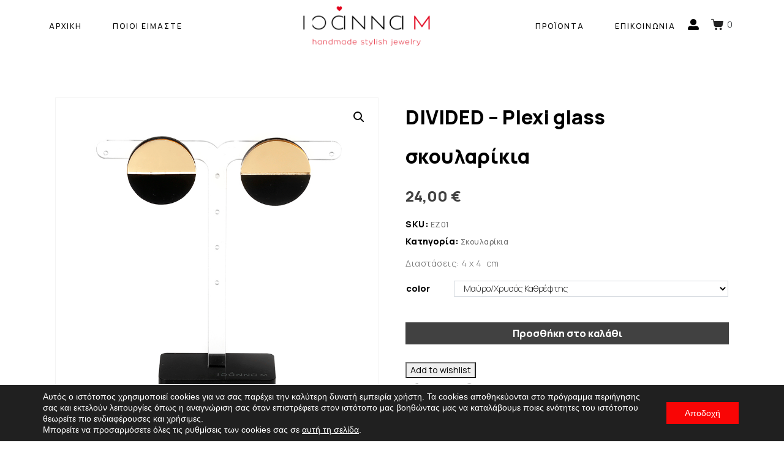

--- FILE ---
content_type: text/html; charset=UTF-8
request_url: https://www.ioannam.com/shop/ez01/
body_size: 26556
content:
<!-- open output: jupiterx_doctype --><!DOCTYPE html><!-- close output: jupiterx_doctype --><html lang="el" data-markup-id="jupiterx_html"><head  data-markup-id="jupiterx_head">	<meta charset="UTF-8" />
<meta name="viewport" content="width=device-width, initial-scale=1" />
<meta name='robots' content='index, follow, max-image-preview:large, max-snippet:-1, max-video-preview:-1' />
<link rel="alternate" hreflang="el" href="https://www.ioannam.com/shop/ez01/" />
<!-- This site is optimized with the Yoast SEO plugin v23.5 - https://yoast.com/wordpress/plugins/seo/ -->
<title>IOANNA M &#8226; DIVIDED - Plexi glass σκουλαρίκια</title>
<meta name="description" content="PLEXI GLASS EARRINGS . Ένα ζευγάρι σκουλαρίκια οργανικού σχήματος σε μίνιμαλ χρωμματισμούς,να ταιριάζουν με το οποιοδ&#039;ηποτε λούκ σας!!" />
<link rel="canonical" href="https://www.ioannam.com/shop/ez01/" />
<meta property="og:locale" content="el_GR" />
<meta property="og:type" content="article" />
<meta property="og:title" content="IOANNA M &#8226; DIVIDED - Plexi glass σκουλαρίκια" />
<meta property="og:description" content="PLEXI GLASS EARRINGS . Ένα ζευγάρι σκουλαρίκια οργανικού σχήματος σε μίνιμαλ χρωμματισμούς,να ταιριάζουν με το οποιοδ&#039;ηποτε λούκ σας!!" />
<meta property="og:url" content="https://www.ioannam.com/shop/ez01/" />
<meta property="og:site_name" content="IOANNA M" />
<meta property="article:modified_time" content="2021-03-18T20:27:31+00:00" />
<meta property="og:image" content="https://www.ioannam.com/wp-content/uploads/2018/11/EZ01.jpg" />
<meta property="og:image:width" content="800" />
<meta property="og:image:height" content="800" />
<meta property="og:image:type" content="image/jpeg" />
<meta name="twitter:card" content="summary_large_image" />
<meta name="twitter:label1" content="Εκτιμώμενος χρόνος ανάγνωσης" />
<meta name="twitter:data1" content="1 λεπτό" />
<script type="application/ld+json" class="yoast-schema-graph">{"@context":"https://schema.org","@graph":[{"@type":"WebPage","@id":"https://www.ioannam.com/shop/ez01/","url":"https://www.ioannam.com/shop/ez01/","name":"IOANNA M &#8226; DIVIDED - Plexi glass σκουλαρίκια","isPartOf":{"@id":"https://www.ioannam.com/#website"},"primaryImageOfPage":{"@id":"https://www.ioannam.com/shop/ez01/#primaryimage"},"image":{"@id":"https://www.ioannam.com/shop/ez01/#primaryimage"},"thumbnailUrl":"https://www.ioannam.com/wp-content/uploads/2018/11/EZ01.jpg","datePublished":"2018-11-15T16:51:18+00:00","dateModified":"2021-03-18T20:27:31+00:00","description":"PLEXI GLASS EARRINGS . Ένα ζευγάρι σκουλαρίκια οργανικού σχήματος σε μίνιμαλ χρωμματισμούς,να ταιριάζουν με το οποιοδ'ηποτε λούκ σας!!","breadcrumb":{"@id":"https://www.ioannam.com/shop/ez01/#breadcrumb"},"inLanguage":"el","potentialAction":[{"@type":"ReadAction","target":["https://www.ioannam.com/shop/ez01/"]}]},{"@type":"ImageObject","inLanguage":"el","@id":"https://www.ioannam.com/shop/ez01/#primaryimage","url":"https://www.ioannam.com/wp-content/uploads/2018/11/EZ01.jpg","contentUrl":"https://www.ioannam.com/wp-content/uploads/2018/11/EZ01.jpg","width":800,"height":800},{"@type":"BreadcrumbList","@id":"https://www.ioannam.com/shop/ez01/#breadcrumb","itemListElement":[{"@type":"ListItem","position":1,"name":"Home","item":"https://www.ioannam.com/"},{"@type":"ListItem","position":2,"name":"Προϊόντα","item":"https://www.ioannam.com/shop/"},{"@type":"ListItem","position":3,"name":"DIVIDED &#8211; Plexi glass σκουλαρίκια"}]},{"@type":"WebSite","@id":"https://www.ioannam.com/#website","url":"https://www.ioannam.com/","name":"IOANNA M","description":"plexiglass jewelry","publisher":{"@id":"https://www.ioannam.com/#organization"},"potentialAction":[{"@type":"SearchAction","target":{"@type":"EntryPoint","urlTemplate":"https://www.ioannam.com/?s={search_term_string}"},"query-input":{"@type":"PropertyValueSpecification","valueRequired":true,"valueName":"search_term_string"}}],"inLanguage":"el"},{"@type":"Organization","@id":"https://www.ioannam.com/#organization","name":"IOANNA M handmade stylish jewelry","url":"https://www.ioannam.com/","logo":{"@type":"ImageObject","inLanguage":"el","@id":"https://www.ioannam.com/#/schema/logo/image/","url":"https://www.ioannam.com/wp-content/uploads/2020/12/IoannaM-logo600.png","contentUrl":"https://www.ioannam.com/wp-content/uploads/2020/12/IoannaM-logo600.png","width":600,"height":200,"caption":"IOANNA M handmade stylish jewelry"},"image":{"@id":"https://www.ioannam.com/#/schema/logo/image/"}}]}</script>
<!-- / Yoast SEO plugin. -->
<script type='application/javascript'  id='pys-version-script'>console.log('PixelYourSite Free version 11.1.3');</script>
<link rel='dns-prefetch' href='//stats.wp.com' />
<link rel='dns-prefetch' href='//www.googletagmanager.com' />
<link rel="alternate" type="application/rss+xml" title="Ροή RSS &raquo; IOANNA M" href="https://www.ioannam.com/feed/" />
<link rel="alternate" type="application/rss+xml" title="Ροή Σχολίων &raquo; IOANNA M" href="https://www.ioannam.com/comments/feed/" />
<!-- This site uses the Google Analytics by MonsterInsights plugin v9.5.3 - Using Analytics tracking - https://www.monsterinsights.com/ -->
<script src="//www.googletagmanager.com/gtag/js?id=G-T4W7FQBSD5"  data-cfasync="false" data-wpfc-render="false" type="text/javascript" async></script>
<script data-cfasync="false" data-wpfc-render="false" type="text/javascript">
var mi_version = '9.5.3';
var mi_track_user = true;
var mi_no_track_reason = '';
var MonsterInsightsDefaultLocations = {"page_location":"https:\/\/www.ioannam.com\/shop\/ez01\/"};
if ( typeof MonsterInsightsPrivacyGuardFilter === 'function' ) {
var MonsterInsightsLocations = (typeof MonsterInsightsExcludeQuery === 'object') ? MonsterInsightsPrivacyGuardFilter( MonsterInsightsExcludeQuery ) : MonsterInsightsPrivacyGuardFilter( MonsterInsightsDefaultLocations );
} else {
var MonsterInsightsLocations = (typeof MonsterInsightsExcludeQuery === 'object') ? MonsterInsightsExcludeQuery : MonsterInsightsDefaultLocations;
}
var disableStrs = [
'ga-disable-G-T4W7FQBSD5',
];
/* Function to detect opted out users */
function __gtagTrackerIsOptedOut() {
for (var index = 0; index < disableStrs.length; index++) {
if (document.cookie.indexOf(disableStrs[index] + '=true') > -1) {
return true;
}
}
return false;
}
/* Disable tracking if the opt-out cookie exists. */
if (__gtagTrackerIsOptedOut()) {
for (var index = 0; index < disableStrs.length; index++) {
window[disableStrs[index]] = true;
}
}
/* Opt-out function */
function __gtagTrackerOptout() {
for (var index = 0; index < disableStrs.length; index++) {
document.cookie = disableStrs[index] + '=true; expires=Thu, 31 Dec 2099 23:59:59 UTC; path=/';
window[disableStrs[index]] = true;
}
}
if ('undefined' === typeof gaOptout) {
function gaOptout() {
__gtagTrackerOptout();
}
}
window.dataLayer = window.dataLayer || [];
window.MonsterInsightsDualTracker = {
helpers: {},
trackers: {},
};
if (mi_track_user) {
function __gtagDataLayer() {
dataLayer.push(arguments);
}
function __gtagTracker(type, name, parameters) {
if (!parameters) {
parameters = {};
}
if (parameters.send_to) {
__gtagDataLayer.apply(null, arguments);
return;
}
if (type === 'event') {
parameters.send_to = monsterinsights_frontend.v4_id;
var hookName = name;
if (typeof parameters['event_category'] !== 'undefined') {
hookName = parameters['event_category'] + ':' + name;
}
if (typeof MonsterInsightsDualTracker.trackers[hookName] !== 'undefined') {
MonsterInsightsDualTracker.trackers[hookName](parameters);
} else {
__gtagDataLayer('event', name, parameters);
}
} else {
__gtagDataLayer.apply(null, arguments);
}
}
__gtagTracker('js', new Date());
__gtagTracker('set', {
'developer_id.dZGIzZG': true,
});
if ( MonsterInsightsLocations.page_location ) {
__gtagTracker('set', MonsterInsightsLocations);
}
__gtagTracker('config', 'G-T4W7FQBSD5', {"forceSSL":"true","link_attribution":"true"} );
window.gtag = __gtagTracker;										(function () {
/* https://developers.google.com/analytics/devguides/collection/analyticsjs/ */
/* ga and __gaTracker compatibility shim. */
var noopfn = function () {
return null;
};
var newtracker = function () {
return new Tracker();
};
var Tracker = function () {
return null;
};
var p = Tracker.prototype;
p.get = noopfn;
p.set = noopfn;
p.send = function () {
var args = Array.prototype.slice.call(arguments);
args.unshift('send');
__gaTracker.apply(null, args);
};
var __gaTracker = function () {
var len = arguments.length;
if (len === 0) {
return;
}
var f = arguments[len - 1];
if (typeof f !== 'object' || f === null || typeof f.hitCallback !== 'function') {
if ('send' === arguments[0]) {
var hitConverted, hitObject = false, action;
if ('event' === arguments[1]) {
if ('undefined' !== typeof arguments[3]) {
hitObject = {
'eventAction': arguments[3],
'eventCategory': arguments[2],
'eventLabel': arguments[4],
'value': arguments[5] ? arguments[5] : 1,
}
}
}
if ('pageview' === arguments[1]) {
if ('undefined' !== typeof arguments[2]) {
hitObject = {
'eventAction': 'page_view',
'page_path': arguments[2],
}
}
}
if (typeof arguments[2] === 'object') {
hitObject = arguments[2];
}
if (typeof arguments[5] === 'object') {
Object.assign(hitObject, arguments[5]);
}
if ('undefined' !== typeof arguments[1].hitType) {
hitObject = arguments[1];
if ('pageview' === hitObject.hitType) {
hitObject.eventAction = 'page_view';
}
}
if (hitObject) {
action = 'timing' === arguments[1].hitType ? 'timing_complete' : hitObject.eventAction;
hitConverted = mapArgs(hitObject);
__gtagTracker('event', action, hitConverted);
}
}
return;
}
function mapArgs(args) {
var arg, hit = {};
var gaMap = {
'eventCategory': 'event_category',
'eventAction': 'event_action',
'eventLabel': 'event_label',
'eventValue': 'event_value',
'nonInteraction': 'non_interaction',
'timingCategory': 'event_category',
'timingVar': 'name',
'timingValue': 'value',
'timingLabel': 'event_label',
'page': 'page_path',
'location': 'page_location',
'title': 'page_title',
'referrer' : 'page_referrer',
};
for (arg in args) {
if (!(!args.hasOwnProperty(arg) || !gaMap.hasOwnProperty(arg))) {
hit[gaMap[arg]] = args[arg];
} else {
hit[arg] = args[arg];
}
}
return hit;
}
try {
f.hitCallback();
} catch (ex) {
}
};
__gaTracker.create = newtracker;
__gaTracker.getByName = newtracker;
__gaTracker.getAll = function () {
return [];
};
__gaTracker.remove = noopfn;
__gaTracker.loaded = true;
window['__gaTracker'] = __gaTracker;
})();
} else {
console.log("");
(function () {
function __gtagTracker() {
return null;
}
window['__gtagTracker'] = __gtagTracker;
window['gtag'] = __gtagTracker;
})();
}
</script>
<!-- / Google Analytics by MonsterInsights -->
<script type="text/javascript">
/* <![CDATA[ */
window._wpemojiSettings = {"baseUrl":"https:\/\/s.w.org\/images\/core\/emoji\/14.0.0\/72x72\/","ext":".png","svgUrl":"https:\/\/s.w.org\/images\/core\/emoji\/14.0.0\/svg\/","svgExt":".svg","source":{"concatemoji":"https:\/\/www.ioannam.com\/wp-includes\/js\/wp-emoji-release.min.js?ver=6.4.3"}};
/*! This file is auto-generated */
!function(i,n){var o,s,e;function c(e){try{var t={supportTests:e,timestamp:(new Date).valueOf()};sessionStorage.setItem(o,JSON.stringify(t))}catch(e){}}function p(e,t,n){e.clearRect(0,0,e.canvas.width,e.canvas.height),e.fillText(t,0,0);var t=new Uint32Array(e.getImageData(0,0,e.canvas.width,e.canvas.height).data),r=(e.clearRect(0,0,e.canvas.width,e.canvas.height),e.fillText(n,0,0),new Uint32Array(e.getImageData(0,0,e.canvas.width,e.canvas.height).data));return t.every(function(e,t){return e===r[t]})}function u(e,t,n){switch(t){case"flag":return n(e,"\ud83c\udff3\ufe0f\u200d\u26a7\ufe0f","\ud83c\udff3\ufe0f\u200b\u26a7\ufe0f")?!1:!n(e,"\ud83c\uddfa\ud83c\uddf3","\ud83c\uddfa\u200b\ud83c\uddf3")&&!n(e,"\ud83c\udff4\udb40\udc67\udb40\udc62\udb40\udc65\udb40\udc6e\udb40\udc67\udb40\udc7f","\ud83c\udff4\u200b\udb40\udc67\u200b\udb40\udc62\u200b\udb40\udc65\u200b\udb40\udc6e\u200b\udb40\udc67\u200b\udb40\udc7f");case"emoji":return!n(e,"\ud83e\udef1\ud83c\udffb\u200d\ud83e\udef2\ud83c\udfff","\ud83e\udef1\ud83c\udffb\u200b\ud83e\udef2\ud83c\udfff")}return!1}function f(e,t,n){var r="undefined"!=typeof WorkerGlobalScope&&self instanceof WorkerGlobalScope?new OffscreenCanvas(300,150):i.createElement("canvas"),a=r.getContext("2d",{willReadFrequently:!0}),o=(a.textBaseline="top",a.font="600 32px Arial",{});return e.forEach(function(e){o[e]=t(a,e,n)}),o}function t(e){var t=i.createElement("script");t.src=e,t.defer=!0,i.head.appendChild(t)}"undefined"!=typeof Promise&&(o="wpEmojiSettingsSupports",s=["flag","emoji"],n.supports={everything:!0,everythingExceptFlag:!0},e=new Promise(function(e){i.addEventListener("DOMContentLoaded",e,{once:!0})}),new Promise(function(t){var n=function(){try{var e=JSON.parse(sessionStorage.getItem(o));if("object"==typeof e&&"number"==typeof e.timestamp&&(new Date).valueOf()<e.timestamp+604800&&"object"==typeof e.supportTests)return e.supportTests}catch(e){}return null}();if(!n){if("undefined"!=typeof Worker&&"undefined"!=typeof OffscreenCanvas&&"undefined"!=typeof URL&&URL.createObjectURL&&"undefined"!=typeof Blob)try{var e="postMessage("+f.toString()+"("+[JSON.stringify(s),u.toString(),p.toString()].join(",")+"));",r=new Blob([e],{type:"text/javascript"}),a=new Worker(URL.createObjectURL(r),{name:"wpTestEmojiSupports"});return void(a.onmessage=function(e){c(n=e.data),a.terminate(),t(n)})}catch(e){}c(n=f(s,u,p))}t(n)}).then(function(e){for(var t in e)n.supports[t]=e[t],n.supports.everything=n.supports.everything&&n.supports[t],"flag"!==t&&(n.supports.everythingExceptFlag=n.supports.everythingExceptFlag&&n.supports[t]);n.supports.everythingExceptFlag=n.supports.everythingExceptFlag&&!n.supports.flag,n.DOMReady=!1,n.readyCallback=function(){n.DOMReady=!0}}).then(function(){return e}).then(function(){var e;n.supports.everything||(n.readyCallback(),(e=n.source||{}).concatemoji?t(e.concatemoji):e.wpemoji&&e.twemoji&&(t(e.twemoji),t(e.wpemoji)))}))}((window,document),window._wpemojiSettings);
/* ]]> */
</script>
<!-- <link rel='stylesheet' id='jupiterx-child-css' href='https://www.ioannam.com/wp-content/themes/jupiterx-child/assets/css/style.css?ver=6.4.3' type='text/css' media='all' /> -->
<link rel="stylesheet" type="text/css" href="//www.ioannam.com/wp-content/cache/wpfc-minified/6oi67gc4/12m1.css" media="all"/>
<style id='wp-emoji-styles-inline-css' type='text/css'>
img.wp-smiley, img.emoji {
display: inline !important;
border: none !important;
box-shadow: none !important;
height: 1em !important;
width: 1em !important;
margin: 0 0.07em !important;
vertical-align: -0.1em !important;
background: none !important;
padding: 0 !important;
}
</style>
<!-- <link rel='stylesheet' id='wp-block-library-css' href='https://www.ioannam.com/wp-includes/css/dist/block-library/style.min.css?ver=6.4.3' type='text/css' media='all' /> -->
<link rel="stylesheet" type="text/css" href="//www.ioannam.com/wp-content/cache/wpfc-minified/8axos1n9/12m1.css" media="all"/>
<style id='wp-block-library-theme-inline-css' type='text/css'>
.wp-block-audio figcaption{color:#555;font-size:13px;text-align:center}.is-dark-theme .wp-block-audio figcaption{color:hsla(0,0%,100%,.65)}.wp-block-audio{margin:0 0 1em}.wp-block-code{border:1px solid #ccc;border-radius:4px;font-family:Menlo,Consolas,monaco,monospace;padding:.8em 1em}.wp-block-embed figcaption{color:#555;font-size:13px;text-align:center}.is-dark-theme .wp-block-embed figcaption{color:hsla(0,0%,100%,.65)}.wp-block-embed{margin:0 0 1em}.blocks-gallery-caption{color:#555;font-size:13px;text-align:center}.is-dark-theme .blocks-gallery-caption{color:hsla(0,0%,100%,.65)}.wp-block-image figcaption{color:#555;font-size:13px;text-align:center}.is-dark-theme .wp-block-image figcaption{color:hsla(0,0%,100%,.65)}.wp-block-image{margin:0 0 1em}.wp-block-pullquote{border-bottom:4px solid;border-top:4px solid;color:currentColor;margin-bottom:1.75em}.wp-block-pullquote cite,.wp-block-pullquote footer,.wp-block-pullquote__citation{color:currentColor;font-size:.8125em;font-style:normal;text-transform:uppercase}.wp-block-quote{border-left:.25em solid;margin:0 0 1.75em;padding-left:1em}.wp-block-quote cite,.wp-block-quote footer{color:currentColor;font-size:.8125em;font-style:normal;position:relative}.wp-block-quote.has-text-align-right{border-left:none;border-right:.25em solid;padding-left:0;padding-right:1em}.wp-block-quote.has-text-align-center{border:none;padding-left:0}.wp-block-quote.is-large,.wp-block-quote.is-style-large,.wp-block-quote.is-style-plain{border:none}.wp-block-search .wp-block-search__label{font-weight:700}.wp-block-search__button{border:1px solid #ccc;padding:.375em .625em}:where(.wp-block-group.has-background){padding:1.25em 2.375em}.wp-block-separator.has-css-opacity{opacity:.4}.wp-block-separator{border:none;border-bottom:2px solid;margin-left:auto;margin-right:auto}.wp-block-separator.has-alpha-channel-opacity{opacity:1}.wp-block-separator:not(.is-style-wide):not(.is-style-dots){width:100px}.wp-block-separator.has-background:not(.is-style-dots){border-bottom:none;height:1px}.wp-block-separator.has-background:not(.is-style-wide):not(.is-style-dots){height:2px}.wp-block-table{margin:0 0 1em}.wp-block-table td,.wp-block-table th{word-break:normal}.wp-block-table figcaption{color:#555;font-size:13px;text-align:center}.is-dark-theme .wp-block-table figcaption{color:hsla(0,0%,100%,.65)}.wp-block-video figcaption{color:#555;font-size:13px;text-align:center}.is-dark-theme .wp-block-video figcaption{color:hsla(0,0%,100%,.65)}.wp-block-video{margin:0 0 1em}.wp-block-template-part.has-background{margin-bottom:0;margin-top:0;padding:1.25em 2.375em}
</style>
<style id='classic-theme-styles-inline-css' type='text/css'>
/*! This file is auto-generated */
.wp-block-button__link{color:#fff;background-color:#32373c;border-radius:9999px;box-shadow:none;text-decoration:none;padding:calc(.667em + 2px) calc(1.333em + 2px);font-size:1.125em}.wp-block-file__button{background:#32373c;color:#fff;text-decoration:none}
</style>
<style id='global-styles-inline-css' type='text/css'>
body{--wp--preset--color--black: #000000;--wp--preset--color--cyan-bluish-gray: #abb8c3;--wp--preset--color--white: #ffffff;--wp--preset--color--pale-pink: #f78da7;--wp--preset--color--vivid-red: #cf2e2e;--wp--preset--color--luminous-vivid-orange: #ff6900;--wp--preset--color--luminous-vivid-amber: #fcb900;--wp--preset--color--light-green-cyan: #7bdcb5;--wp--preset--color--vivid-green-cyan: #00d084;--wp--preset--color--pale-cyan-blue: #8ed1fc;--wp--preset--color--vivid-cyan-blue: #0693e3;--wp--preset--color--vivid-purple: #9b51e0;--wp--preset--gradient--vivid-cyan-blue-to-vivid-purple: linear-gradient(135deg,rgba(6,147,227,1) 0%,rgb(155,81,224) 100%);--wp--preset--gradient--light-green-cyan-to-vivid-green-cyan: linear-gradient(135deg,rgb(122,220,180) 0%,rgb(0,208,130) 100%);--wp--preset--gradient--luminous-vivid-amber-to-luminous-vivid-orange: linear-gradient(135deg,rgba(252,185,0,1) 0%,rgba(255,105,0,1) 100%);--wp--preset--gradient--luminous-vivid-orange-to-vivid-red: linear-gradient(135deg,rgba(255,105,0,1) 0%,rgb(207,46,46) 100%);--wp--preset--gradient--very-light-gray-to-cyan-bluish-gray: linear-gradient(135deg,rgb(238,238,238) 0%,rgb(169,184,195) 100%);--wp--preset--gradient--cool-to-warm-spectrum: linear-gradient(135deg,rgb(74,234,220) 0%,rgb(151,120,209) 20%,rgb(207,42,186) 40%,rgb(238,44,130) 60%,rgb(251,105,98) 80%,rgb(254,248,76) 100%);--wp--preset--gradient--blush-light-purple: linear-gradient(135deg,rgb(255,206,236) 0%,rgb(152,150,240) 100%);--wp--preset--gradient--blush-bordeaux: linear-gradient(135deg,rgb(254,205,165) 0%,rgb(254,45,45) 50%,rgb(107,0,62) 100%);--wp--preset--gradient--luminous-dusk: linear-gradient(135deg,rgb(255,203,112) 0%,rgb(199,81,192) 50%,rgb(65,88,208) 100%);--wp--preset--gradient--pale-ocean: linear-gradient(135deg,rgb(255,245,203) 0%,rgb(182,227,212) 50%,rgb(51,167,181) 100%);--wp--preset--gradient--electric-grass: linear-gradient(135deg,rgb(202,248,128) 0%,rgb(113,206,126) 100%);--wp--preset--gradient--midnight: linear-gradient(135deg,rgb(2,3,129) 0%,rgb(40,116,252) 100%);--wp--preset--font-size--small: 13px;--wp--preset--font-size--medium: 20px;--wp--preset--font-size--large: 36px;--wp--preset--font-size--x-large: 42px;--wp--preset--spacing--20: 0.44rem;--wp--preset--spacing--30: 0.67rem;--wp--preset--spacing--40: 1rem;--wp--preset--spacing--50: 1.5rem;--wp--preset--spacing--60: 2.25rem;--wp--preset--spacing--70: 3.38rem;--wp--preset--spacing--80: 5.06rem;--wp--preset--shadow--natural: 6px 6px 9px rgba(0, 0, 0, 0.2);--wp--preset--shadow--deep: 12px 12px 50px rgba(0, 0, 0, 0.4);--wp--preset--shadow--sharp: 6px 6px 0px rgba(0, 0, 0, 0.2);--wp--preset--shadow--outlined: 6px 6px 0px -3px rgba(255, 255, 255, 1), 6px 6px rgba(0, 0, 0, 1);--wp--preset--shadow--crisp: 6px 6px 0px rgba(0, 0, 0, 1);}:where(.is-layout-flex){gap: 0.5em;}:where(.is-layout-grid){gap: 0.5em;}body .is-layout-flow > .alignleft{float: left;margin-inline-start: 0;margin-inline-end: 2em;}body .is-layout-flow > .alignright{float: right;margin-inline-start: 2em;margin-inline-end: 0;}body .is-layout-flow > .aligncenter{margin-left: auto !important;margin-right: auto !important;}body .is-layout-constrained > .alignleft{float: left;margin-inline-start: 0;margin-inline-end: 2em;}body .is-layout-constrained > .alignright{float: right;margin-inline-start: 2em;margin-inline-end: 0;}body .is-layout-constrained > .aligncenter{margin-left: auto !important;margin-right: auto !important;}body .is-layout-constrained > :where(:not(.alignleft):not(.alignright):not(.alignfull)){max-width: var(--wp--style--global--content-size);margin-left: auto !important;margin-right: auto !important;}body .is-layout-constrained > .alignwide{max-width: var(--wp--style--global--wide-size);}body .is-layout-flex{display: flex;}body .is-layout-flex{flex-wrap: wrap;align-items: center;}body .is-layout-flex > *{margin: 0;}body .is-layout-grid{display: grid;}body .is-layout-grid > *{margin: 0;}:where(.wp-block-columns.is-layout-flex){gap: 2em;}:where(.wp-block-columns.is-layout-grid){gap: 2em;}:where(.wp-block-post-template.is-layout-flex){gap: 1.25em;}:where(.wp-block-post-template.is-layout-grid){gap: 1.25em;}.has-black-color{color: var(--wp--preset--color--black) !important;}.has-cyan-bluish-gray-color{color: var(--wp--preset--color--cyan-bluish-gray) !important;}.has-white-color{color: var(--wp--preset--color--white) !important;}.has-pale-pink-color{color: var(--wp--preset--color--pale-pink) !important;}.has-vivid-red-color{color: var(--wp--preset--color--vivid-red) !important;}.has-luminous-vivid-orange-color{color: var(--wp--preset--color--luminous-vivid-orange) !important;}.has-luminous-vivid-amber-color{color: var(--wp--preset--color--luminous-vivid-amber) !important;}.has-light-green-cyan-color{color: var(--wp--preset--color--light-green-cyan) !important;}.has-vivid-green-cyan-color{color: var(--wp--preset--color--vivid-green-cyan) !important;}.has-pale-cyan-blue-color{color: var(--wp--preset--color--pale-cyan-blue) !important;}.has-vivid-cyan-blue-color{color: var(--wp--preset--color--vivid-cyan-blue) !important;}.has-vivid-purple-color{color: var(--wp--preset--color--vivid-purple) !important;}.has-black-background-color{background-color: var(--wp--preset--color--black) !important;}.has-cyan-bluish-gray-background-color{background-color: var(--wp--preset--color--cyan-bluish-gray) !important;}.has-white-background-color{background-color: var(--wp--preset--color--white) !important;}.has-pale-pink-background-color{background-color: var(--wp--preset--color--pale-pink) !important;}.has-vivid-red-background-color{background-color: var(--wp--preset--color--vivid-red) !important;}.has-luminous-vivid-orange-background-color{background-color: var(--wp--preset--color--luminous-vivid-orange) !important;}.has-luminous-vivid-amber-background-color{background-color: var(--wp--preset--color--luminous-vivid-amber) !important;}.has-light-green-cyan-background-color{background-color: var(--wp--preset--color--light-green-cyan) !important;}.has-vivid-green-cyan-background-color{background-color: var(--wp--preset--color--vivid-green-cyan) !important;}.has-pale-cyan-blue-background-color{background-color: var(--wp--preset--color--pale-cyan-blue) !important;}.has-vivid-cyan-blue-background-color{background-color: var(--wp--preset--color--vivid-cyan-blue) !important;}.has-vivid-purple-background-color{background-color: var(--wp--preset--color--vivid-purple) !important;}.has-black-border-color{border-color: var(--wp--preset--color--black) !important;}.has-cyan-bluish-gray-border-color{border-color: var(--wp--preset--color--cyan-bluish-gray) !important;}.has-white-border-color{border-color: var(--wp--preset--color--white) !important;}.has-pale-pink-border-color{border-color: var(--wp--preset--color--pale-pink) !important;}.has-vivid-red-border-color{border-color: var(--wp--preset--color--vivid-red) !important;}.has-luminous-vivid-orange-border-color{border-color: var(--wp--preset--color--luminous-vivid-orange) !important;}.has-luminous-vivid-amber-border-color{border-color: var(--wp--preset--color--luminous-vivid-amber) !important;}.has-light-green-cyan-border-color{border-color: var(--wp--preset--color--light-green-cyan) !important;}.has-vivid-green-cyan-border-color{border-color: var(--wp--preset--color--vivid-green-cyan) !important;}.has-pale-cyan-blue-border-color{border-color: var(--wp--preset--color--pale-cyan-blue) !important;}.has-vivid-cyan-blue-border-color{border-color: var(--wp--preset--color--vivid-cyan-blue) !important;}.has-vivid-purple-border-color{border-color: var(--wp--preset--color--vivid-purple) !important;}.has-vivid-cyan-blue-to-vivid-purple-gradient-background{background: var(--wp--preset--gradient--vivid-cyan-blue-to-vivid-purple) !important;}.has-light-green-cyan-to-vivid-green-cyan-gradient-background{background: var(--wp--preset--gradient--light-green-cyan-to-vivid-green-cyan) !important;}.has-luminous-vivid-amber-to-luminous-vivid-orange-gradient-background{background: var(--wp--preset--gradient--luminous-vivid-amber-to-luminous-vivid-orange) !important;}.has-luminous-vivid-orange-to-vivid-red-gradient-background{background: var(--wp--preset--gradient--luminous-vivid-orange-to-vivid-red) !important;}.has-very-light-gray-to-cyan-bluish-gray-gradient-background{background: var(--wp--preset--gradient--very-light-gray-to-cyan-bluish-gray) !important;}.has-cool-to-warm-spectrum-gradient-background{background: var(--wp--preset--gradient--cool-to-warm-spectrum) !important;}.has-blush-light-purple-gradient-background{background: var(--wp--preset--gradient--blush-light-purple) !important;}.has-blush-bordeaux-gradient-background{background: var(--wp--preset--gradient--blush-bordeaux) !important;}.has-luminous-dusk-gradient-background{background: var(--wp--preset--gradient--luminous-dusk) !important;}.has-pale-ocean-gradient-background{background: var(--wp--preset--gradient--pale-ocean) !important;}.has-electric-grass-gradient-background{background: var(--wp--preset--gradient--electric-grass) !important;}.has-midnight-gradient-background{background: var(--wp--preset--gradient--midnight) !important;}.has-small-font-size{font-size: var(--wp--preset--font-size--small) !important;}.has-medium-font-size{font-size: var(--wp--preset--font-size--medium) !important;}.has-large-font-size{font-size: var(--wp--preset--font-size--large) !important;}.has-x-large-font-size{font-size: var(--wp--preset--font-size--x-large) !important;}
.wp-block-navigation a:where(:not(.wp-element-button)){color: inherit;}
:where(.wp-block-post-template.is-layout-flex){gap: 1.25em;}:where(.wp-block-post-template.is-layout-grid){gap: 1.25em;}
:where(.wp-block-columns.is-layout-flex){gap: 2em;}:where(.wp-block-columns.is-layout-grid){gap: 2em;}
.wp-block-pullquote{font-size: 1.5em;line-height: 1.6;}
</style>
<!-- <link rel='stylesheet' id='photoswipe-css' href='https://www.ioannam.com/wp-content/plugins/woocommerce/assets/css/photoswipe/photoswipe.min.css?ver=8.6.1' type='text/css' media='all' /> -->
<!-- <link rel='stylesheet' id='photoswipe-default-skin-css' href='https://www.ioannam.com/wp-content/plugins/woocommerce/assets/css/photoswipe/default-skin/default-skin.min.css?ver=8.6.1' type='text/css' media='all' /> -->
<!-- <link rel='stylesheet' id='woocommerce-layout-css' href='https://www.ioannam.com/wp-content/plugins/woocommerce/assets/css/woocommerce-layout.css?ver=8.6.1' type='text/css' media='all' /> -->
<link rel="stylesheet" type="text/css" href="//www.ioannam.com/wp-content/cache/wpfc-minified/7c25hyqf/fmf9o.css" media="all"/>
<!-- <link rel='stylesheet' id='woocommerce-smallscreen-css' href='https://www.ioannam.com/wp-content/plugins/woocommerce/assets/css/woocommerce-smallscreen.css?ver=8.6.1' type='text/css' media='only screen and (max-width: 768px)' /> -->
<link rel="stylesheet" type="text/css" href="//www.ioannam.com/wp-content/cache/wpfc-minified/2cy2hy97/12m1.css" media="only screen and (max-width: 768px)"/>
<!-- <link rel='stylesheet' id='woocommerce-general-css' href='https://www.ioannam.com/wp-content/plugins/woocommerce/assets/css/woocommerce.css?ver=8.6.1' type='text/css' media='all' /> -->
<link rel="stylesheet" type="text/css" href="//www.ioannam.com/wp-content/cache/wpfc-minified/e3l6hjf4/12m1.css" media="all"/>
<style id='woocommerce-inline-inline-css' type='text/css'>
.woocommerce form .form-row .required { visibility: visible; }
</style>
<!-- <link rel='stylesheet' id='wpml-legacy-dropdown-0-css' href='//www.ioannam.com/wp-content/plugins/sitepress-multilingual-cms/templates/language-switchers/legacy-dropdown/style.css?ver=1' type='text/css' media='all' /> -->
<link rel="stylesheet" type="text/css" href="//www.ioannam.com/wp-content/cache/wpfc-minified/21pj6wvb/12m1.css" media="all"/>
<style id='wpml-legacy-dropdown-0-inline-css' type='text/css'>
.wpml-ls-statics-shortcode_actions{background-color:#eeeeee;}.wpml-ls-statics-shortcode_actions, .wpml-ls-statics-shortcode_actions .wpml-ls-sub-menu, .wpml-ls-statics-shortcode_actions a {border-color:#cdcdcd;}.wpml-ls-statics-shortcode_actions a {color:#444444;background-color:#ffffff;}.wpml-ls-statics-shortcode_actions a:hover,.wpml-ls-statics-shortcode_actions a:focus {color:#000000;background-color:#eeeeee;}.wpml-ls-statics-shortcode_actions .wpml-ls-current-language>a {color:#444444;background-color:#ffffff;}.wpml-ls-statics-shortcode_actions .wpml-ls-current-language:hover>a, .wpml-ls-statics-shortcode_actions .wpml-ls-current-language>a:focus {color:#000000;background-color:#eeeeee;}
</style>
<!-- <link rel='stylesheet' id='wpml-tm-admin-bar-css' href='https://www.ioannam.com/wp-content/plugins/wpml-translation-management/res/css/admin-bar-style.css?ver=2.9.6' type='text/css' media='all' /> -->
<link rel="stylesheet" type="text/css" href="//www.ioannam.com/wp-content/cache/wpfc-minified/9j3ahuyu/12m1.css" media="all"/>
<!-- <link rel='stylesheet' id='cms-navigation-style-base-css' href='https://www.ioannam.com/wp-content/plugins/wpml-cms-nav/res/css/cms-navigation-base.css?ver=1.5.2' type='text/css' media='screen' /> -->
<!-- <link rel='stylesheet' id='cms-navigation-style-css' href='https://www.ioannam.com/wp-content/plugins/wpml-cms-nav/res/css/cms-navigation.css?ver=1.5.2' type='text/css' media='screen' /> -->
<link rel="stylesheet" type="text/css" href="//www.ioannam.com/wp-content/cache/wpfc-minified/fgfbiraz/12m1.css" media="screen"/>
<!-- <link rel='stylesheet' id='perfect-scrollbar-css' href='https://www.ioannam.com/wp-content/plugins/woo-smart-wishlist/assets/libs/perfect-scrollbar/css/perfect-scrollbar.min.css?ver=6.4.3' type='text/css' media='all' /> -->
<!-- <link rel='stylesheet' id='perfect-scrollbar-wpc-css' href='https://www.ioannam.com/wp-content/plugins/woo-smart-wishlist/assets/libs/perfect-scrollbar/css/custom-theme.css?ver=6.4.3' type='text/css' media='all' /> -->
<!-- <link rel='stylesheet' id='woosw-icons-css' href='https://www.ioannam.com/wp-content/plugins/woo-smart-wishlist/assets/css/icons.css?ver=5.0.6' type='text/css' media='all' /> -->
<!-- <link rel='stylesheet' id='woosw-frontend-css' href='https://www.ioannam.com/wp-content/plugins/woo-smart-wishlist/assets/css/frontend.css?ver=5.0.6' type='text/css' media='all' /> -->
<link rel="stylesheet" type="text/css" href="//www.ioannam.com/wp-content/cache/wpfc-minified/dif43zv2/12m1.css" media="all"/>
<style id='woosw-frontend-inline-css' type='text/css'>
.woosw-popup .woosw-popup-inner .woosw-popup-content .woosw-popup-content-bot .woosw-notice { background-color: #5fbd74; } .woosw-popup .woosw-popup-inner .woosw-popup-content .woosw-popup-content-bot .woosw-popup-content-bot-inner a:hover { color: #5fbd74; border-color: #5fbd74; } 
</style>
<!-- <link rel='stylesheet' id='jupiterx-popups-animation-css' href='https://www.ioannam.com/wp-content/plugins/jupiterx-core/includes/extensions/raven/assets/lib/animate/animate.min.css?ver=4.1.0' type='text/css' media='all' /> -->
<!-- <link rel='stylesheet' id='jupiterx-css' href='https://www.ioannam.com/wp-content/uploads/jupiterx/compiler/jupiterx/c3f0fde.css?ver=4.1.0' type='text/css' media='all' /> -->
<!-- <link rel='stylesheet' id='jupiterx-elements-dynamic-styles-css' href='https://www.ioannam.com/wp-content/uploads/jupiterx/compiler/jupiterx-elements-dynamic-styles/86323e8.css?ver=4.1.0' type='text/css' media='all' /> -->
<!-- <link rel='stylesheet' id='elementor-icons-css' href='https://www.ioannam.com/wp-content/plugins/elementor/assets/lib/eicons/css/elementor-icons.min.css?ver=5.29.0' type='text/css' media='all' /> -->
<!-- <link rel='stylesheet' id='elementor-frontend-css' href='https://www.ioannam.com/wp-content/plugins/elementor/assets/css/frontend.min.css?ver=3.20.1' type='text/css' media='all' /> -->
<!-- <link rel='stylesheet' id='swiper-css' href='https://www.ioannam.com/wp-content/plugins/elementor/assets/lib/swiper/v8/css/swiper.min.css?ver=8.4.5' type='text/css' media='all' /> -->
<!-- <link rel='stylesheet' id='font-awesome-css' href='https://www.ioannam.com/wp-content/plugins/elementor/assets/lib/font-awesome/css/font-awesome.min.css?ver=4.7.0' type='text/css' media='all' /> -->
<!-- <link rel='stylesheet' id='jupiterx-core-raven-frontend-css' href='https://www.ioannam.com/wp-content/plugins/jupiterx-core/includes/extensions/raven/assets/css/frontend.min.css?ver=6.4.3' type='text/css' media='all' /> -->
<link rel="stylesheet" type="text/css" href="//www.ioannam.com/wp-content/cache/wpfc-minified/d2klhwe1/bg2e0.css" media="all"/>
<link rel='stylesheet' id='elementor-post-5034-css' href='https://www.ioannam.com/wp-content/uploads/elementor/css/post-5034.css?ver=1713365764' type='text/css' media='all' />
<!-- <link rel='stylesheet' id='flatpickr-css' href='https://www.ioannam.com/wp-content/plugins/elementor/assets/lib/flatpickr/flatpickr.min.css?ver=4.1.4' type='text/css' media='all' /> -->
<link rel="stylesheet" type="text/css" href="//www.ioannam.com/wp-content/cache/wpfc-minified/143vmo52/12lm.css" media="all"/>
<link rel='stylesheet' id='elementor-post-5049-css' href='https://www.ioannam.com/wp-content/uploads/elementor/css/post-5049.css?ver=1713365765' type='text/css' media='all' />
<!-- <link rel='stylesheet' id='moove_gdpr_frontend-css' href='https://www.ioannam.com/wp-content/plugins/gdpr-cookie-compliance/dist/styles/gdpr-main-nf.css?ver=5.0.9' type='text/css' media='all' /> -->
<link rel="stylesheet" type="text/css" href="//www.ioannam.com/wp-content/cache/wpfc-minified/2rgqigj5/12lm.css" media="all"/>
<style id='moove_gdpr_frontend-inline-css' type='text/css'>
#moove_gdpr_cookie_modal .moove-gdpr-modal-content .moove-gdpr-tab-main h3.tab-title, 
#moove_gdpr_cookie_modal .moove-gdpr-modal-content .moove-gdpr-tab-main span.tab-title,
#moove_gdpr_cookie_modal .moove-gdpr-modal-content .moove-gdpr-modal-left-content #moove-gdpr-menu li a, 
#moove_gdpr_cookie_modal .moove-gdpr-modal-content .moove-gdpr-modal-left-content #moove-gdpr-menu li button,
#moove_gdpr_cookie_modal .moove-gdpr-modal-content .moove-gdpr-modal-left-content .moove-gdpr-branding-cnt a,
#moove_gdpr_cookie_modal .moove-gdpr-modal-content .moove-gdpr-modal-footer-content .moove-gdpr-button-holder a.mgbutton, 
#moove_gdpr_cookie_modal .moove-gdpr-modal-content .moove-gdpr-modal-footer-content .moove-gdpr-button-holder button.mgbutton,
#moove_gdpr_cookie_modal .cookie-switch .cookie-slider:after, 
#moove_gdpr_cookie_modal .cookie-switch .slider:after, 
#moove_gdpr_cookie_modal .switch .cookie-slider:after, 
#moove_gdpr_cookie_modal .switch .slider:after,
#moove_gdpr_cookie_info_bar .moove-gdpr-info-bar-container .moove-gdpr-info-bar-content p, 
#moove_gdpr_cookie_info_bar .moove-gdpr-info-bar-container .moove-gdpr-info-bar-content p a,
#moove_gdpr_cookie_info_bar .moove-gdpr-info-bar-container .moove-gdpr-info-bar-content a.mgbutton, 
#moove_gdpr_cookie_info_bar .moove-gdpr-info-bar-container .moove-gdpr-info-bar-content button.mgbutton,
#moove_gdpr_cookie_modal .moove-gdpr-modal-content .moove-gdpr-tab-main .moove-gdpr-tab-main-content h1, 
#moove_gdpr_cookie_modal .moove-gdpr-modal-content .moove-gdpr-tab-main .moove-gdpr-tab-main-content h2, 
#moove_gdpr_cookie_modal .moove-gdpr-modal-content .moove-gdpr-tab-main .moove-gdpr-tab-main-content h3, 
#moove_gdpr_cookie_modal .moove-gdpr-modal-content .moove-gdpr-tab-main .moove-gdpr-tab-main-content h4, 
#moove_gdpr_cookie_modal .moove-gdpr-modal-content .moove-gdpr-tab-main .moove-gdpr-tab-main-content h5, 
#moove_gdpr_cookie_modal .moove-gdpr-modal-content .moove-gdpr-tab-main .moove-gdpr-tab-main-content h6,
#moove_gdpr_cookie_modal .moove-gdpr-modal-content.moove_gdpr_modal_theme_v2 .moove-gdpr-modal-title .tab-title,
#moove_gdpr_cookie_modal .moove-gdpr-modal-content.moove_gdpr_modal_theme_v2 .moove-gdpr-tab-main h3.tab-title, 
#moove_gdpr_cookie_modal .moove-gdpr-modal-content.moove_gdpr_modal_theme_v2 .moove-gdpr-tab-main span.tab-title,
#moove_gdpr_cookie_modal .moove-gdpr-modal-content.moove_gdpr_modal_theme_v2 .moove-gdpr-branding-cnt a {
font-weight: inherit				}
#moove_gdpr_cookie_modal,#moove_gdpr_cookie_info_bar,.gdpr_cookie_settings_shortcode_content{font-family:inherit}#moove_gdpr_save_popup_settings_button{background-color:#373737;color:#fff}#moove_gdpr_save_popup_settings_button:hover{background-color:#000}#moove_gdpr_cookie_info_bar .moove-gdpr-info-bar-container .moove-gdpr-info-bar-content a.mgbutton,#moove_gdpr_cookie_info_bar .moove-gdpr-info-bar-container .moove-gdpr-info-bar-content button.mgbutton{background-color:#f90505}#moove_gdpr_cookie_modal .moove-gdpr-modal-content .moove-gdpr-modal-footer-content .moove-gdpr-button-holder a.mgbutton,#moove_gdpr_cookie_modal .moove-gdpr-modal-content .moove-gdpr-modal-footer-content .moove-gdpr-button-holder button.mgbutton,.gdpr_cookie_settings_shortcode_content .gdpr-shr-button.button-green{background-color:#f90505;border-color:#f90505}#moove_gdpr_cookie_modal .moove-gdpr-modal-content .moove-gdpr-modal-footer-content .moove-gdpr-button-holder a.mgbutton:hover,#moove_gdpr_cookie_modal .moove-gdpr-modal-content .moove-gdpr-modal-footer-content .moove-gdpr-button-holder button.mgbutton:hover,.gdpr_cookie_settings_shortcode_content .gdpr-shr-button.button-green:hover{background-color:#fff;color:#f90505}#moove_gdpr_cookie_modal .moove-gdpr-modal-content .moove-gdpr-modal-close i,#moove_gdpr_cookie_modal .moove-gdpr-modal-content .moove-gdpr-modal-close span.gdpr-icon{background-color:#f90505;border:1px solid #f90505}#moove_gdpr_cookie_info_bar span.moove-gdpr-infobar-allow-all.focus-g,#moove_gdpr_cookie_info_bar span.moove-gdpr-infobar-allow-all:focus,#moove_gdpr_cookie_info_bar button.moove-gdpr-infobar-allow-all.focus-g,#moove_gdpr_cookie_info_bar button.moove-gdpr-infobar-allow-all:focus,#moove_gdpr_cookie_info_bar span.moove-gdpr-infobar-reject-btn.focus-g,#moove_gdpr_cookie_info_bar span.moove-gdpr-infobar-reject-btn:focus,#moove_gdpr_cookie_info_bar button.moove-gdpr-infobar-reject-btn.focus-g,#moove_gdpr_cookie_info_bar button.moove-gdpr-infobar-reject-btn:focus,#moove_gdpr_cookie_info_bar span.change-settings-button.focus-g,#moove_gdpr_cookie_info_bar span.change-settings-button:focus,#moove_gdpr_cookie_info_bar button.change-settings-button.focus-g,#moove_gdpr_cookie_info_bar button.change-settings-button:focus{-webkit-box-shadow:0 0 1px 3px #f90505;-moz-box-shadow:0 0 1px 3px #f90505;box-shadow:0 0 1px 3px #f90505}#moove_gdpr_cookie_modal .moove-gdpr-modal-content .moove-gdpr-modal-close i:hover,#moove_gdpr_cookie_modal .moove-gdpr-modal-content .moove-gdpr-modal-close span.gdpr-icon:hover,#moove_gdpr_cookie_info_bar span[data-href]>u.change-settings-button{color:#f90505}#moove_gdpr_cookie_modal .moove-gdpr-modal-content .moove-gdpr-modal-left-content #moove-gdpr-menu li.menu-item-selected a span.gdpr-icon,#moove_gdpr_cookie_modal .moove-gdpr-modal-content .moove-gdpr-modal-left-content #moove-gdpr-menu li.menu-item-selected button span.gdpr-icon{color:inherit}#moove_gdpr_cookie_modal .moove-gdpr-modal-content .moove-gdpr-modal-left-content #moove-gdpr-menu li a span.gdpr-icon,#moove_gdpr_cookie_modal .moove-gdpr-modal-content .moove-gdpr-modal-left-content #moove-gdpr-menu li button span.gdpr-icon{color:inherit}#moove_gdpr_cookie_modal .gdpr-acc-link{line-height:0;font-size:0;color:transparent;position:absolute}#moove_gdpr_cookie_modal .moove-gdpr-modal-content .moove-gdpr-modal-close:hover i,#moove_gdpr_cookie_modal .moove-gdpr-modal-content .moove-gdpr-modal-left-content #moove-gdpr-menu li a,#moove_gdpr_cookie_modal .moove-gdpr-modal-content .moove-gdpr-modal-left-content #moove-gdpr-menu li button,#moove_gdpr_cookie_modal .moove-gdpr-modal-content .moove-gdpr-modal-left-content #moove-gdpr-menu li button i,#moove_gdpr_cookie_modal .moove-gdpr-modal-content .moove-gdpr-modal-left-content #moove-gdpr-menu li a i,#moove_gdpr_cookie_modal .moove-gdpr-modal-content .moove-gdpr-tab-main .moove-gdpr-tab-main-content a:hover,#moove_gdpr_cookie_info_bar.moove-gdpr-dark-scheme .moove-gdpr-info-bar-container .moove-gdpr-info-bar-content a.mgbutton:hover,#moove_gdpr_cookie_info_bar.moove-gdpr-dark-scheme .moove-gdpr-info-bar-container .moove-gdpr-info-bar-content button.mgbutton:hover,#moove_gdpr_cookie_info_bar.moove-gdpr-dark-scheme .moove-gdpr-info-bar-container .moove-gdpr-info-bar-content a:hover,#moove_gdpr_cookie_info_bar.moove-gdpr-dark-scheme .moove-gdpr-info-bar-container .moove-gdpr-info-bar-content button:hover,#moove_gdpr_cookie_info_bar.moove-gdpr-dark-scheme .moove-gdpr-info-bar-container .moove-gdpr-info-bar-content span.change-settings-button:hover,#moove_gdpr_cookie_info_bar.moove-gdpr-dark-scheme .moove-gdpr-info-bar-container .moove-gdpr-info-bar-content button.change-settings-button:hover,#moove_gdpr_cookie_info_bar.moove-gdpr-dark-scheme .moove-gdpr-info-bar-container .moove-gdpr-info-bar-content u.change-settings-button:hover,#moove_gdpr_cookie_info_bar span[data-href]>u.change-settings-button,#moove_gdpr_cookie_info_bar.moove-gdpr-dark-scheme .moove-gdpr-info-bar-container .moove-gdpr-info-bar-content a.mgbutton.focus-g,#moove_gdpr_cookie_info_bar.moove-gdpr-dark-scheme .moove-gdpr-info-bar-container .moove-gdpr-info-bar-content button.mgbutton.focus-g,#moove_gdpr_cookie_info_bar.moove-gdpr-dark-scheme .moove-gdpr-info-bar-container .moove-gdpr-info-bar-content a.focus-g,#moove_gdpr_cookie_info_bar.moove-gdpr-dark-scheme .moove-gdpr-info-bar-container .moove-gdpr-info-bar-content button.focus-g,#moove_gdpr_cookie_info_bar.moove-gdpr-dark-scheme .moove-gdpr-info-bar-container .moove-gdpr-info-bar-content a.mgbutton:focus,#moove_gdpr_cookie_info_bar.moove-gdpr-dark-scheme .moove-gdpr-info-bar-container .moove-gdpr-info-bar-content button.mgbutton:focus,#moove_gdpr_cookie_info_bar.moove-gdpr-dark-scheme .moove-gdpr-info-bar-container .moove-gdpr-info-bar-content a:focus,#moove_gdpr_cookie_info_bar.moove-gdpr-dark-scheme .moove-gdpr-info-bar-container .moove-gdpr-info-bar-content button:focus,#moove_gdpr_cookie_info_bar.moove-gdpr-dark-scheme .moove-gdpr-info-bar-container .moove-gdpr-info-bar-content span.change-settings-button.focus-g,span.change-settings-button:focus,button.change-settings-button.focus-g,button.change-settings-button:focus,#moove_gdpr_cookie_info_bar.moove-gdpr-dark-scheme .moove-gdpr-info-bar-container .moove-gdpr-info-bar-content u.change-settings-button.focus-g,#moove_gdpr_cookie_info_bar.moove-gdpr-dark-scheme .moove-gdpr-info-bar-container .moove-gdpr-info-bar-content u.change-settings-button:focus{color:#f90505}#moove_gdpr_cookie_modal .moove-gdpr-branding.focus-g span,#moove_gdpr_cookie_modal .moove-gdpr-modal-content .moove-gdpr-tab-main a.focus-g,#moove_gdpr_cookie_modal .moove-gdpr-modal-content .moove-gdpr-tab-main .gdpr-cd-details-toggle.focus-g{color:#f90505}#moove_gdpr_cookie_modal.gdpr_lightbox-hide{display:none}#moove_gdpr_cookie_info_bar .moove-gdpr-info-bar-container .moove-gdpr-info-bar-content a.mgbutton,#moove_gdpr_cookie_info_bar .moove-gdpr-info-bar-container .moove-gdpr-info-bar-content button.mgbutton,#moove_gdpr_cookie_modal .moove-gdpr-modal-content .moove-gdpr-modal-footer-content .moove-gdpr-button-holder a.mgbutton,#moove_gdpr_cookie_modal .moove-gdpr-modal-content .moove-gdpr-modal-footer-content .moove-gdpr-button-holder button.mgbutton,.gdpr-shr-button,#moove_gdpr_cookie_info_bar .moove-gdpr-infobar-close-btn{border-radius:0}
</style>
<link rel='stylesheet' id='google-fonts-1-css' href='https://fonts.googleapis.com/css?family=Roboto%3A100%2C100italic%2C200%2C200italic%2C300%2C300italic%2C400%2C400italic%2C500%2C500italic%2C600%2C600italic%2C700%2C700italic%2C800%2C800italic%2C900%2C900italic%7CRoboto+Slab%3A100%2C100italic%2C200%2C200italic%2C300%2C300italic%2C400%2C400italic%2C500%2C500italic%2C600%2C600italic%2C700%2C700italic%2C800%2C800italic%2C900%2C900italic&#038;display=auto&#038;subset=greek&#038;ver=6.4.3' type='text/css' media='all' />
<!-- <link rel='stylesheet' id='elementor-icons-shared-0-css' href='https://www.ioannam.com/wp-content/plugins/elementor/assets/lib/font-awesome/css/fontawesome.min.css?ver=5.15.3' type='text/css' media='all' /> -->
<!-- <link rel='stylesheet' id='elementor-icons-fa-solid-css' href='https://www.ioannam.com/wp-content/plugins/elementor/assets/lib/font-awesome/css/solid.min.css?ver=5.15.3' type='text/css' media='all' /> -->
<link rel="stylesheet" type="text/css" href="//www.ioannam.com/wp-content/cache/wpfc-minified/jqzdkqvr/12lm.css" media="all"/>
<link rel="preconnect" href="https://fonts.gstatic.com/" crossorigin><script type="text/javascript" id="woocommerce-google-analytics-integration-gtag-js-after">
/* <![CDATA[ */
/* Google Analytics for WooCommerce (gtag.js) */
window.dataLayer = window.dataLayer || [];
function gtag(){dataLayer.push(arguments);}
// Set up default consent state.
for ( const mode of [{"analytics_storage":"denied","ad_storage":"denied","ad_user_data":"denied","ad_personalization":"denied","region":["AT","BE","BG","HR","CY","CZ","DK","EE","FI","FR","DE","GR","HU","IS","IE","IT","LV","LI","LT","LU","MT","NL","NO","PL","PT","RO","SK","SI","ES","SE","GB","CH"]}] || [] ) {
gtag( "consent", "default", { "wait_for_update": 500, ...mode } );
}
gtag("js", new Date());
gtag("set", "developer_id.dOGY3NW", true);
gtag("config", "UA-185153837-1", {"track_404":true,"allow_google_signals":true,"logged_in":false,"linker":{"domains":[],"allow_incoming":false},"custom_map":{"dimension1":"logged_in"}});
/* ]]> */
</script>
<script src='//www.ioannam.com/wp-content/cache/wpfc-minified/ft9qu18c/fmf9o.js' type="text/javascript"></script>
<!-- <script type="text/javascript" src="https://www.ioannam.com/wp-includes/js/dist/vendor/wp-polyfill-inert.min.js?ver=3.1.2" id="wp-polyfill-inert-js"></script> -->
<!-- <script type="text/javascript" src="https://www.ioannam.com/wp-includes/js/dist/vendor/regenerator-runtime.min.js?ver=0.14.0" id="regenerator-runtime-js"></script> -->
<!-- <script type="text/javascript" src="https://www.ioannam.com/wp-includes/js/dist/vendor/wp-polyfill.min.js?ver=3.15.0" id="wp-polyfill-js"></script> -->
<!-- <script type="text/javascript" src="https://www.ioannam.com/wp-includes/js/dist/hooks.min.js?ver=c6aec9a8d4e5a5d543a1" id="wp-hooks-js"></script> -->
<script type="text/javascript" src="https://stats.wp.com/w.js?ver=202544" id="woo-tracks-js"></script>
<script src='//www.ioannam.com/wp-content/cache/wpfc-minified/m06szm5x/12m1.js' type="text/javascript"></script>
<!-- <script type="text/javascript" src="https://www.ioannam.com/wp-includes/js/jquery/jquery.min.js?ver=3.7.1" id="jquery-core-js"></script> -->
<!-- <script type="text/javascript" src="https://www.ioannam.com/wp-includes/js/jquery/jquery-migrate.min.js?ver=3.4.1" id="jquery-migrate-js"></script> -->
<!-- <script type="text/javascript" src="https://www.ioannam.com/wp-content/plugins/sitepress-multilingual-cms/res/js/jquery.cookie.js?ver=4.3.12" id="jquery.cookie-js"></script> -->
<script type="text/javascript" id="wpml-cookie-js-extra">
/* <![CDATA[ */
var wpml_cookies = {"wp-wpml_current_language":{"value":"el","expires":1,"path":"\/"}};
var wpml_cookies = {"wp-wpml_current_language":{"value":"el","expires":1,"path":"\/"}};
/* ]]> */
</script>
<script src='//www.ioannam.com/wp-content/cache/wpfc-minified/7wlw5jpt/fqs2s.js' type="text/javascript"></script>
<!-- <script type="text/javascript" src="https://www.ioannam.com/wp-content/plugins/sitepress-multilingual-cms/res/js/cookies/language-cookie.js?ver=4.3.12" id="wpml-cookie-js"></script> -->
<!-- <script type="text/javascript" src="https://www.ioannam.com/wp-content/plugins/google-analytics-for-wordpress/assets/js/frontend-gtag.min.js?ver=9.5.3" id="monsterinsights-frontend-script-js" async="async" data-wp-strategy="async"></script> -->
<script data-cfasync="false" data-wpfc-render="false" type="text/javascript" id='monsterinsights-frontend-script-js-extra'>/* <![CDATA[ */
var monsterinsights_frontend = {"js_events_tracking":"true","download_extensions":"doc,pdf,ppt,zip,xls,docx,pptx,xlsx","inbound_paths":"[{\"path\":\"\\\/go\\\/\",\"label\":\"affiliate\"},{\"path\":\"\\\/recommend\\\/\",\"label\":\"affiliate\"}]","home_url":"https:\/\/www.ioannam.com","hash_tracking":"false","v4_id":"G-T4W7FQBSD5"};/* ]]> */
</script>
<script src='//www.ioannam.com/wp-content/cache/wpfc-minified/2r287b70/fqvr4.js' type="text/javascript"></script>
<!-- <script type="text/javascript" src="https://www.ioannam.com/wp-content/plugins/woocommerce/assets/js/zoom/jquery.zoom.min.js?ver=1.7.21-wc.8.6.1" id="zoom-js" defer="defer" data-wp-strategy="defer"></script> -->
<!-- <script type="text/javascript" src="https://www.ioannam.com/wp-content/plugins/woocommerce/assets/js/flexslider/jquery.flexslider.min.js?ver=2.7.2-wc.8.6.1" id="flexslider-js" defer="defer" data-wp-strategy="defer"></script> -->
<!-- <script type="text/javascript" src="https://www.ioannam.com/wp-content/plugins/woocommerce/assets/js/photoswipe/photoswipe.min.js?ver=4.1.1-wc.8.6.1" id="photoswipe-js" defer="defer" data-wp-strategy="defer"></script> -->
<!-- <script type="text/javascript" src="https://www.ioannam.com/wp-content/plugins/woocommerce/assets/js/photoswipe/photoswipe-ui-default.min.js?ver=4.1.1-wc.8.6.1" id="photoswipe-ui-default-js" defer="defer" data-wp-strategy="defer"></script> -->
<script type="text/javascript" id="wc-single-product-js-extra">
/* <![CDATA[ */
var wc_single_product_params = {"i18n_required_rating_text":"\u03a0\u03b1\u03c1\u03b1\u03ba\u03b1\u03bb\u03bf\u03cd\u03bc\u03b5, \u03b5\u03c0\u03b9\u03bb\u03ad\u03be\u03c4\u03b5 \u03bc\u03af\u03b1 \u03b2\u03b1\u03b8\u03bc\u03bf\u03bb\u03bf\u03b3\u03af\u03b1","review_rating_required":"no","flexslider":{"rtl":false,"animation":"slide","smoothHeight":true,"directionNav":true,"controlNav":"thumbnails","slideshow":false,"animationSpeed":500,"animationLoop":false,"allowOneSlide":false,"prevText":"<svg fill=\"#333333\" version=\"1.1\" id=\"Layer_1\" xmlns=\"http:\/\/www.w3.org\/2000\/svg\" xmlns:xlink=\"http:\/\/www.w3.org\/1999\/xlink\" x=\"0px\" y=\"0px\" width=\"7.2px\" height=\"12px\" viewBox=\"0 0 7.2 12\" style=\"enable-background:new 0 0 7.2 12;\" xml:space=\"preserve\"><path class=\"st0\" d=\"M2.4,6l4.5-4.3c0.4-0.4,0.4-1,0-1.4c-0.4-0.4-1-0.4-1.4,0l-5.2,5C0.1,5.5,0,5.7,0,6s0.1,0.5,0.3,0.7l5.2,5\tC5.7,11.9,6,12,6.2,12c0.3,0,0.5-0.1,0.7-0.3c0.4-0.4,0.4-1,0-1.4L2.4,6z\"\/><\/svg>","nextText":"<svg fill=\"#333333\" version=\"1.1\" id=\"Layer_1\" xmlns=\"http:\/\/www.w3.org\/2000\/svg\" xmlns:xlink=\"http:\/\/www.w3.org\/1999\/xlink\" x=\"0px\" y=\"0px\" width=\"7.2px\" height=\"12px\" viewBox=\"0 0 7.2 12\" style=\"enable-background:new 0 0 7.2 12;\" xml:space=\"preserve\"><path class=\"st0\" d=\"M4.8,6l-4.5,4.3c-0.4,0.4-0.4,1,0,1.4c0.4,0.4,1,0.4,1.4,0l5.2-5C7.1,6.5,7.2,6.3,7.2,6S7.1,5.5,6.9,5.3l-5.2-5C1.5,0.1,1.2,0,1,0C0.7,0,0.5,0.1,0.3,0.3c-0.4,0.4-0.4,1,0,1.4L4.8,6z\"\/><\/svg>"},"zoom_enabled":"1","zoom_options":[],"photoswipe_enabled":"1","photoswipe_options":{"shareEl":false,"closeOnScroll":false,"history":false,"hideAnimationDuration":0,"showAnimationDuration":0},"flexslider_enabled":"1"};
/* ]]> */
</script>
<script src='//www.ioannam.com/wp-content/cache/wpfc-minified/9jiywzvl/fmf9o.js' type="text/javascript"></script>
<!-- <script type="text/javascript" src="https://www.ioannam.com/wp-content/plugins/woocommerce/assets/js/frontend/single-product.min.js?ver=8.6.1" id="wc-single-product-js" defer="defer" data-wp-strategy="defer"></script> -->
<!-- <script type="text/javascript" src="https://www.ioannam.com/wp-content/plugins/woocommerce/assets/js/jquery-blockui/jquery.blockUI.min.js?ver=2.7.0-wc.8.6.1" id="jquery-blockui-js" defer="defer" data-wp-strategy="defer"></script> -->
<!-- <script type="text/javascript" src="https://www.ioannam.com/wp-content/plugins/woocommerce/assets/js/js-cookie/js.cookie.min.js?ver=2.1.4-wc.8.6.1" id="js-cookie-js" data-wp-strategy="defer"></script> -->
<script type="text/javascript" id="woocommerce-js-extra">
/* <![CDATA[ */
var woocommerce_params = {"ajax_url":"\/wp-admin\/admin-ajax.php","wc_ajax_url":"\/?wc-ajax=%%endpoint%%"};
/* ]]> */
</script>
<script src='//www.ioannam.com/wp-content/cache/wpfc-minified/f2wgymo2/fmf9o.js' type="text/javascript"></script>
<!-- <script type="text/javascript" src="https://www.ioannam.com/wp-content/plugins/woocommerce/assets/js/frontend/woocommerce.min.js?ver=8.6.1" id="woocommerce-js" defer="defer" data-wp-strategy="defer"></script> -->
<!-- <script type="text/javascript" src="//www.ioannam.com/wp-content/plugins/sitepress-multilingual-cms/templates/language-switchers/legacy-dropdown/script.js?ver=1" id="wpml-legacy-dropdown-0-js"></script> -->
<!-- <script type="text/javascript" src="https://www.ioannam.com/wp-content/themes/jupiterx/lib/admin/assets/lib/webfont/webfont.min.js?ver=1.6.26" id="jupiterx-webfont-js"></script> -->
<script type="text/javascript" id="jupiterx-webfont-js-after">
/* <![CDATA[ */
WebFont.load({
google: {
families: ['Manrope:100,200,300,400,500,600,700,800,900,100italic,200italic,300italic,400italic,500italic,600italic,700italic,800italic,900italic:latin,latin-ext,greek-ext,greek']
}
});
/* ]]> */
</script>
<script src='//www.ioannam.com/wp-content/cache/wpfc-minified/21oqls2p/12m1.js' type="text/javascript"></script>
<!-- <script type="text/javascript" src="https://www.ioannam.com/wp-content/themes/jupiterx/lib/assets/dist/js/utils.min.js?ver=4.1.0" id="jupiterx-utils-js"></script> -->
<script type="text/javascript" id="wpml-browser-redirect-js-extra">
/* <![CDATA[ */
var wpml_browser_redirect_params = {"pageLanguage":"el","languageUrls":{"el":"https:\/\/www.ioannam.com\/shop\/ez01\/"},"cookie":{"name":"_icl_visitor_lang_js","domain":"www.ioannam.com","path":"\/","expiration":24}};
/* ]]> */
</script>
<script src='//www.ioannam.com/wp-content/cache/wpfc-minified/87d82t2l/7tz0o.js' type="text/javascript"></script>
<!-- <script type="text/javascript" src="https://www.ioannam.com/wp-content/plugins/sitepress-multilingual-cms/dist/js/browser-redirect/app.js?ver=4.3.12" id="wpml-browser-redirect-js"></script> -->
<!-- <script type="text/javascript" src="https://www.ioannam.com/wp-content/plugins/pixelyoursite/dist/scripts/jquery.bind-first-0.2.3.min.js?ver=6.4.3" id="jquery-bind-first-js"></script> -->
<!-- <script type="text/javascript" src="https://www.ioannam.com/wp-content/plugins/pixelyoursite/dist/scripts/js.cookie-2.1.3.min.js?ver=2.1.3" id="js-cookie-pys-js"></script> -->
<!-- <script type="text/javascript" src="https://www.ioannam.com/wp-content/plugins/pixelyoursite/dist/scripts/tld.min.js?ver=2.3.1" id="js-tld-js"></script> -->
<script type="text/javascript" id="pys-js-extra">
/* <![CDATA[ */
var pysOptions = {"staticEvents":{"facebook":{"woo_view_content":[{"delay":0,"type":"static","name":"ViewContent","pixelIds":["431829858030245"],"eventID":"f45ce2ff-c970-485d-95a5-69144aafbf47","params":{"content_ids":["2774"],"content_type":"product_group","content_name":"DIVIDED - Plexi glass \u03c3\u03ba\u03bf\u03c5\u03bb\u03b1\u03c1\u03af\u03ba\u03b9\u03b1","category_name":"\u03a3\u03ba\u03bf\u03c5\u03bb\u03b1\u03c1\u03af\u03ba\u03b9\u03b1","value":"24","currency":"EUR","contents":[{"id":"2774","quantity":1}],"product_price":"24","page_title":"DIVIDED - Plexi glass \u03c3\u03ba\u03bf\u03c5\u03bb\u03b1\u03c1\u03af\u03ba\u03b9\u03b1","post_type":"product","post_id":2774,"plugin":"PixelYourSite","user_role":"guest","event_url":"www.ioannam.com\/shop\/ez01\/"},"e_id":"woo_view_content","ids":[],"hasTimeWindow":false,"timeWindow":0,"woo_order":"","edd_order":""}],"init_event":[{"delay":0,"type":"static","ajaxFire":false,"name":"PageView","pixelIds":["431829858030245"],"eventID":"b49dd39d-3813-4a5f-ab9c-ce0d512fa3c5","params":{"page_title":"DIVIDED - Plexi glass \u03c3\u03ba\u03bf\u03c5\u03bb\u03b1\u03c1\u03af\u03ba\u03b9\u03b1","post_type":"product","post_id":2774,"plugin":"PixelYourSite","user_role":"guest","event_url":"www.ioannam.com\/shop\/ez01\/"},"e_id":"init_event","ids":[],"hasTimeWindow":false,"timeWindow":0,"woo_order":"","edd_order":""}]}},"dynamicEvents":{"automatic_event_form":{"facebook":{"delay":0,"type":"dyn","name":"Form","pixelIds":["431829858030245"],"eventID":"08b14628-7d2e-4cc8-ae61-4cae4f9794ef","params":{"page_title":"DIVIDED - Plexi glass \u03c3\u03ba\u03bf\u03c5\u03bb\u03b1\u03c1\u03af\u03ba\u03b9\u03b1","post_type":"product","post_id":2774,"plugin":"PixelYourSite","user_role":"guest","event_url":"www.ioannam.com\/shop\/ez01\/"},"e_id":"automatic_event_form","ids":[],"hasTimeWindow":false,"timeWindow":0,"woo_order":"","edd_order":""}},"automatic_event_download":{"facebook":{"delay":0,"type":"dyn","name":"Download","extensions":["","doc","exe","js","pdf","ppt","tgz","zip","xls"],"pixelIds":["431829858030245"],"eventID":"f9d8d7e8-62e4-4806-a394-83a54c3119f8","params":{"page_title":"DIVIDED - Plexi glass \u03c3\u03ba\u03bf\u03c5\u03bb\u03b1\u03c1\u03af\u03ba\u03b9\u03b1","post_type":"product","post_id":2774,"plugin":"PixelYourSite","user_role":"guest","event_url":"www.ioannam.com\/shop\/ez01\/"},"e_id":"automatic_event_download","ids":[],"hasTimeWindow":false,"timeWindow":0,"woo_order":"","edd_order":""}},"automatic_event_comment":{"facebook":{"delay":0,"type":"dyn","name":"Comment","pixelIds":["431829858030245"],"eventID":"4f2e2cd0-4195-4963-8d0d-d732094250e9","params":{"page_title":"DIVIDED - Plexi glass \u03c3\u03ba\u03bf\u03c5\u03bb\u03b1\u03c1\u03af\u03ba\u03b9\u03b1","post_type":"product","post_id":2774,"plugin":"PixelYourSite","user_role":"guest","event_url":"www.ioannam.com\/shop\/ez01\/"},"e_id":"automatic_event_comment","ids":[],"hasTimeWindow":false,"timeWindow":0,"woo_order":"","edd_order":""}},"automatic_event_scroll":{"facebook":{"delay":0,"type":"dyn","name":"PageScroll","scroll_percent":50,"pixelIds":["431829858030245"],"eventID":"b6c08c27-a86e-47f3-86ae-77c463fbd68d","params":{"page_title":"DIVIDED - Plexi glass \u03c3\u03ba\u03bf\u03c5\u03bb\u03b1\u03c1\u03af\u03ba\u03b9\u03b1","post_type":"product","post_id":2774,"plugin":"PixelYourSite","user_role":"guest","event_url":"www.ioannam.com\/shop\/ez01\/"},"e_id":"automatic_event_scroll","ids":[],"hasTimeWindow":false,"timeWindow":0,"woo_order":"","edd_order":""}},"automatic_event_time_on_page":{"facebook":{"delay":0,"type":"dyn","name":"TimeOnPage","time_on_page":30,"pixelIds":["431829858030245"],"eventID":"f5613c56-3bd1-43cc-bce9-ee687b91096a","params":{"page_title":"DIVIDED - Plexi glass \u03c3\u03ba\u03bf\u03c5\u03bb\u03b1\u03c1\u03af\u03ba\u03b9\u03b1","post_type":"product","post_id":2774,"plugin":"PixelYourSite","user_role":"guest","event_url":"www.ioannam.com\/shop\/ez01\/"},"e_id":"automatic_event_time_on_page","ids":[],"hasTimeWindow":false,"timeWindow":0,"woo_order":"","edd_order":""}},"woo_add_to_cart_on_button_click":{"facebook":{"delay":0,"type":"dyn","name":"AddToCart","pixelIds":["431829858030245"],"eventID":"12a96204-b1fa-4e04-81dd-a9cfa24a5641","params":{"page_title":"DIVIDED - Plexi glass \u03c3\u03ba\u03bf\u03c5\u03bb\u03b1\u03c1\u03af\u03ba\u03b9\u03b1","post_type":"product","post_id":2774,"plugin":"PixelYourSite","user_role":"guest","event_url":"www.ioannam.com\/shop\/ez01\/"},"e_id":"woo_add_to_cart_on_button_click","ids":[],"hasTimeWindow":false,"timeWindow":0,"woo_order":"","edd_order":""}}},"triggerEvents":[],"triggerEventTypes":[],"facebook":{"pixelIds":["431829858030245"],"advancedMatching":[],"advancedMatchingEnabled":false,"removeMetadata":false,"wooVariableAsSimple":false,"serverApiEnabled":false,"wooCRSendFromServer":false,"send_external_id":null,"enabled_medical":false,"do_not_track_medical_param":["event_url","post_title","page_title","landing_page","content_name","categories","category_name","tags"],"meta_ldu":false},"debug":"","siteUrl":"https:\/\/www.ioannam.com","ajaxUrl":"https:\/\/www.ioannam.com\/wp-admin\/admin-ajax.php","ajax_event":"f5f2a7303f","enable_remove_download_url_param":"1","cookie_duration":"7","last_visit_duration":"60","enable_success_send_form":"","ajaxForServerEvent":"1","ajaxForServerStaticEvent":"1","useSendBeacon":"1","send_external_id":"1","external_id_expire":"180","track_cookie_for_subdomains":"1","google_consent_mode":"1","gdpr":{"ajax_enabled":false,"all_disabled_by_api":false,"facebook_disabled_by_api":false,"analytics_disabled_by_api":false,"google_ads_disabled_by_api":false,"pinterest_disabled_by_api":false,"bing_disabled_by_api":false,"externalID_disabled_by_api":false,"facebook_prior_consent_enabled":true,"analytics_prior_consent_enabled":true,"google_ads_prior_consent_enabled":null,"pinterest_prior_consent_enabled":true,"bing_prior_consent_enabled":true,"cookiebot_integration_enabled":false,"cookiebot_facebook_consent_category":"marketing","cookiebot_analytics_consent_category":"statistics","cookiebot_tiktok_consent_category":"marketing","cookiebot_google_ads_consent_category":"marketing","cookiebot_pinterest_consent_category":"marketing","cookiebot_bing_consent_category":"marketing","consent_magic_integration_enabled":false,"real_cookie_banner_integration_enabled":false,"cookie_notice_integration_enabled":false,"cookie_law_info_integration_enabled":false,"analytics_storage":{"enabled":true,"value":"granted","filter":false},"ad_storage":{"enabled":true,"value":"granted","filter":false},"ad_user_data":{"enabled":true,"value":"granted","filter":false},"ad_personalization":{"enabled":true,"value":"granted","filter":false}},"cookie":{"disabled_all_cookie":false,"disabled_start_session_cookie":false,"disabled_advanced_form_data_cookie":false,"disabled_landing_page_cookie":false,"disabled_first_visit_cookie":false,"disabled_trafficsource_cookie":false,"disabled_utmTerms_cookie":false,"disabled_utmId_cookie":false},"tracking_analytics":{"TrafficSource":"direct","TrafficLanding":"undefined","TrafficUtms":[],"TrafficUtmsId":[]},"GATags":{"ga_datalayer_type":"default","ga_datalayer_name":"dataLayerPYS"},"woo":{"enabled":true,"enabled_save_data_to_orders":true,"addToCartOnButtonEnabled":true,"addToCartOnButtonValueEnabled":true,"addToCartOnButtonValueOption":"price","singleProductId":2774,"removeFromCartSelector":"form.woocommerce-cart-form .remove","addToCartCatchMethod":"add_cart_js","is_order_received_page":false,"containOrderId":false},"edd":{"enabled":false},"cache_bypass":"1761757696"};
/* ]]> */
</script>
<script src='//www.ioannam.com/wp-content/cache/wpfc-minified/e3i8a063/fmf9o.js' type="text/javascript"></script>
<!-- <script type="text/javascript" src="https://www.ioannam.com/wp-content/plugins/pixelyoursite/dist/scripts/public.js?ver=11.1.3" id="pys-js"></script> -->
<link rel="https://api.w.org/" href="https://www.ioannam.com/wp-json/" /><link rel="alternate" type="application/json" href="https://www.ioannam.com/wp-json/wp/v2/product/2774" /><link rel="EditURI" type="application/rsd+xml" title="RSD" href="https://www.ioannam.com/xmlrpc.php?rsd" />
<meta name="generator" content="WordPress 6.4.3" />
<meta name="generator" content="WooCommerce 8.6.1" />
<link rel='shortlink' href='https://www.ioannam.com/?p=2774' />
<link rel="alternate" type="application/json+oembed" href="https://www.ioannam.com/wp-json/oembed/1.0/embed?url=https%3A%2F%2Fwww.ioannam.com%2Fshop%2Fez01%2F" />
<link rel="alternate" type="text/xml+oembed" href="https://www.ioannam.com/wp-json/oembed/1.0/embed?url=https%3A%2F%2Fwww.ioannam.com%2Fshop%2Fez01%2F&#038;format=xml" />
<meta name="generator" content="WPML ver:4.3.12 stt:13;" />
<noscript><style>.woocommerce-product-gallery{ opacity: 1 !important; }</style></noscript>
<meta name="generator" content="Elementor 3.20.1; features: e_optimized_assets_loading, additional_custom_breakpoints, block_editor_assets_optimize, e_image_loading_optimization; settings: css_print_method-external, google_font-enabled, font_display-auto">
<link rel="icon" href="https://www.ioannam.com/wp-content/uploads/2017/11/cropped-ioannaM_icon-2-32x32.png" sizes="32x32" />
<link rel="icon" href="https://www.ioannam.com/wp-content/uploads/2017/11/cropped-ioannaM_icon-2-192x192.png" sizes="192x192" />
<link rel="apple-touch-icon" href="https://www.ioannam.com/wp-content/uploads/2017/11/cropped-ioannaM_icon-2-180x180.png" />
<meta name="msapplication-TileImage" content="https://www.ioannam.com/wp-content/uploads/2017/11/cropped-ioannaM_icon-2-270x270.png" />
</head><body data-rsssl=1 class="product-template-default single single-product postid-2774 no-js theme-jupiterx woocommerce woocommerce-page woocommerce-no-js jupiterx-woocommerce-notices-style-initialized jupiterx-product-template-1 elementor-default elementor-kit-5034" itemscope="itemscope" itemtype="http://schema.org/WebPage" data-markup-id="jupiterx_body"><a class="jupiterx-a11y jupiterx-a11y-skip-navigation-link" href="#jupiterx-main" data-markup-id="jupiterx_a11y_skip_navigation_link">Skip to content</a><div class="jupiterx-site" data-markup-id="jupiterx_site"><header class="jupiterx-header jupiterx-header-custom" data-jupiterx-settings="{&quot;breakpoint&quot;:&quot;767.98&quot;,&quot;template&quot;:&quot;5049&quot;}" role="banner" itemscope="itemscope" itemtype="http://schema.org/WPHeader" data-markup-id="jupiterx_header"><!-- open output: jupiterx_custom_header_template -->		<div data-elementor-type="header" data-elementor-id="5049" class="elementor elementor-5049">
<section class="elementor-section elementor-top-section elementor-element elementor-element-3b7a570 elementor-hidden-phone elementor-hidden-tablet elementor-section-boxed elementor-section-height-default elementor-section-height-default" data-id="3b7a570" data-element_type="section" data-settings="{&quot;background_background&quot;:&quot;classic&quot;}">
<div class="elementor-background-overlay"></div>
<div class="elementor-container elementor-column-gap-default">
<div class="elementor-column elementor-col-33 elementor-top-column elementor-element elementor-element-7cda097" data-id="7cda097" data-element_type="column">
<div class="elementor-widget-wrap elementor-element-populated">
<div class="elementor-element elementor-element-c64f257 elementor-icon-list--layout-inline elementor-list-item-link-full_width elementor-widget elementor-widget-icon-list" data-id="c64f257" data-element_type="widget" data-widget_type="icon-list.default">
<div class="elementor-widget-container">
<ul class="elementor-icon-list-items elementor-inline-items">
<li class="elementor-icon-list-item elementor-inline-item">
<a href="https://www.ioannam.com/">
<span class="elementor-icon-list-text">ΑΡΧΙΚΗ</span>
</a>
</li>
<li class="elementor-icon-list-item elementor-inline-item">
<a href="https://www.ioannam.com/about/">
<span class="elementor-icon-list-text">ΠΟΙΟΙ ΕΙΜΑΣΤΕ</span>
</a>
</li>
</ul>
</div>
</div>
</div>
</div>
<div class="elementor-column elementor-col-33 elementor-top-column elementor-element elementor-element-089843a raven-column-flex-horizontal" data-id="089843a" data-element_type="column">
<div class="elementor-widget-wrap elementor-element-populated">
<div class="elementor-element elementor-element-7177019 elementor-widget elementor-widget-raven-site-logo" data-id="7177019" data-element_type="widget" data-widget_type="raven-site-logo.default">
<div class="elementor-widget-container">
<div class="raven-widget-wrapper">
<div class="raven-site-logo raven-site-logo-customizer">
<a class="raven-site-logo-link" href="https://www.ioannam.com">
<picture><img src="https://www.ioannam.com/wp-content/uploads/2020/08/ioannaM-logo.png" alt="IOANNA M" data-no-lazy="1" /></picture>									</a>
</div>
</div>
</div>
</div>
</div>
</div>
<div class="elementor-column elementor-col-33 elementor-top-column elementor-element elementor-element-3648047 raven-column-flex-end raven-column-flex-horizontal" data-id="3648047" data-element_type="column">
<div class="elementor-widget-wrap elementor-element-populated">
<div class="elementor-element elementor-element-fb23ffa elementor-icon-list--layout-inline elementor-align-right elementor-list-item-link-full_width elementor-widget elementor-widget-icon-list" data-id="fb23ffa" data-element_type="widget" data-widget_type="icon-list.default">
<div class="elementor-widget-container">
<ul class="elementor-icon-list-items elementor-inline-items">
<li class="elementor-icon-list-item elementor-inline-item">
<a href="https://www.ioannam.com/shop">
<span class="elementor-icon-list-text">ΠΡΟΪΟΝΤΑ</span>
</a>
</li>
<li class="elementor-icon-list-item elementor-inline-item">
<a href="https://www.ioannam.com/contact">
<span class="elementor-icon-list-text">ΕΠΙΚΟΙΝΩΝΙΑ</span>
</a>
</li>
</ul>
</div>
</div>
<div class="elementor-element elementor-element-b0e1acc elementor-widget elementor-widget-raven-icon" data-id="b0e1acc" data-element_type="widget" data-widget_type="raven-icon.default">
<div class="elementor-widget-container">
<div class="raven-icon-wrapper">
<a class="raven-icon" href="https://www.ioannam.com/my-account/">
<i aria-hidden="true" class="fas fa-user-alt"></i>			</a>
</div>
</div>
</div>
<div class="elementor-element elementor-element-a0862aa raven-shopping-cart-skin-light raven-shopping-cart-remove-thumbnail-yes raven-shopping-cart-remove-view-cart-yes raven-shopping-quick-view-align-right elementor-widget elementor-widget-raven-shopping-cart" data-id="a0862aa" data-element_type="widget" data-settings="{&quot;show_cart_quick_view&quot;:&quot;yes&quot;,&quot;enable_ajax_add_to_cart&quot;:&quot;yes&quot;,&quot;tap_outside_close&quot;:&quot;no&quot;}" data-widget_type="raven-shopping-cart.default">
<div class="elementor-widget-container">
<div class="raven-shopping-cart-wrap" data-is-product="1" data-is-product-addons-activated="no">
<a class="raven-shopping-cart" href="#">
<span class="raven-shopping-cart-icon jupiterx-icon-shopping-cart-6"></span>
<span class="raven-shopping-cart-count">0</span>
</a>
<div class="jupiterx-cart-quick-view" data-position="right" data-markup-id="jupiterx_cart_quick_view"><div class="jupiterx-mini-cart-header" data-markup-id="jupiterx_mini_cart_header"><p class="jupiterx-mini-cart-title" data-markup-id="jupiterx_mini_cart_title"><!-- open output: jupiterx_mini_cart_title_text -->Cart<!-- close output: jupiterx_mini_cart_title_text --></p><button class="btn jupiterx-raven-mini-cart-close jupiterx-icon-x" role="button" data-markup-id="jupiterx_mini_cart_close"><!-- open output: jupiterx_mini_cart_close_icon --><svg width="13" height="12" viewBox="0 0 13 12" fill="none" xmlns="http://www.w3.org/2000/svg"><path fill-rule="evenodd" clip-rule="evenodd" d="M6.50012 4.29297L2.20715 0L0.792939 1.41421L5.08591 5.70718L0.793091 10L2.2073 11.4142L6.50012 7.1214L10.7929 11.4142L12.2072 10L7.91434 5.70718L12.2073 1.41421L10.7931 0L6.50012 4.29297Z" fill="currentColor"/></svg><!-- close output: jupiterx_mini_cart_close_icon --></button></div><div class="widget woocommerce widget_shopping_cart"><div class="widget_shopping_cart_content">
<p class="woocommerce-mini-cart__empty-message">Κανένα προϊόν στο καλάθι σας.</p>
</div></div></div><div class="jupiterx-shopping-cart-content-effect-enabled-overlay" data-markup-id="jupiterx_mini_cart_overlay"></div>		</div>
</div>
</div>
</div>
</div>
</div>
</section>
<section class="elementor-section elementor-top-section elementor-element elementor-element-c90a870 elementor-hidden-desktop elementor-section-height-min-height elementor-section-content-top elementor-section-full_width elementor-section-height-default elementor-section-items-middle" data-id="c90a870" data-element_type="section" data-settings="{&quot;background_background&quot;:&quot;classic&quot;}">
<div class="elementor-container elementor-column-gap-no">
<div class="elementor-column elementor-col-50 elementor-top-column elementor-element elementor-element-49a7508" data-id="49a7508" data-element_type="column">
<div class="elementor-widget-wrap elementor-element-populated">
<div class="elementor-element elementor-element-0932fb5 elementor-widget elementor-widget-raven-site-logo" data-id="0932fb5" data-element_type="widget" data-widget_type="raven-site-logo.default">
<div class="elementor-widget-container">
<div class="raven-widget-wrapper">
<div class="raven-site-logo raven-site-logo-customizer">
<a class="raven-site-logo-link" href="https://www.ioannam.com">
<picture><img src="https://www.ioannam.com/wp-content/uploads/2020/08/ioannaM-logo.png" alt="IOANNA M" data-no-lazy="1" /></picture>									</a>
</div>
</div>
</div>
</div>
</div>
</div>
<div class="elementor-column elementor-col-50 elementor-top-column elementor-element elementor-element-85d6634 raven-column-flex-end raven-column-flex-horizontal" data-id="85d6634" data-element_type="column">
<div class="elementor-widget-wrap elementor-element-populated">
<div class="elementor-element elementor-element-ed6ac16 raven-breakpoint-tablet raven-nav-menu-stretch raven-nav-menu-align-left raven-mobile-nav-menu-align-left elementor-widget elementor-widget-raven-nav-menu" data-id="ed6ac16" data-element_type="widget" data-settings="{&quot;submenu_icon&quot;:&quot;&lt;svg 0=\&quot;fas fa-chevron-down\&quot; class=\&quot;e-font-icon-svg e-fas-chevron-down\&quot;&gt;\n\t\t\t\t\t&lt;use xlink:href=\&quot;#fas-chevron-down\&quot;&gt;\n\t\t\t\t\t\t&lt;symbol id=\&quot;fas-chevron-down\&quot; viewBox=\&quot;0 0 448 512\&quot;&gt;\n\t\t\t\t\t\t\t&lt;path d=\&quot;M207.029 381.476L12.686 187.132c-9.373-9.373-9.373-24.569 0-33.941l22.667-22.667c9.357-9.357 24.522-9.375 33.901-.04L224 284.505l154.745-154.021c9.379-9.335 24.544-9.317 33.901.04l22.667 22.667c9.373 9.373 9.373 24.569 0 33.941L240.971 381.476c-9.373 9.372-24.569 9.372-33.942 0z\&quot;&gt;&lt;\/path&gt;\n\t\t\t\t\t\t&lt;\/symbol&gt;\n\t\t\t\t\t&lt;\/use&gt;\n\t\t\t\t&lt;\/svg&gt;&quot;,&quot;full_width&quot;:&quot;stretch&quot;,&quot;mobile_layout&quot;:&quot;dropdown&quot;,&quot;submenu_space_between&quot;:{&quot;unit&quot;:&quot;px&quot;,&quot;size&quot;:&quot;&quot;,&quot;sizes&quot;:[]},&quot;submenu_opening_position&quot;:&quot;bottom&quot;}" data-widget_type="raven-nav-menu.default">
<div class="elementor-widget-container">
<nav class="raven-nav-menu-main raven-nav-menu-horizontal raven-nav-menu-tablet- raven-nav-menu-mobile- raven-nav-icons-hidden-tablet raven-nav-icons-hidden-mobile">
<ul id="menu-ed6ac16" class="raven-nav-menu"><li class="menu-item menu-item-type-post_type menu-item-object-page menu-item-6782"><a href="https://www.ioannam.com/about/" class="raven-menu-item raven-link-item ">Ποιοι είμαστε</a></li>
<li class="menu-item menu-item-type-post_type menu-item-object-page current_page_parent menu-item-5169"><a href="https://www.ioannam.com/shop/" class="raven-menu-item raven-link-item ">Προϊόντα</a></li>
<li class="menu-item menu-item-type-post_type menu-item-object-page menu-item-5170"><a href="https://www.ioannam.com/my-account-2/" class="raven-menu-item raven-link-item ">Ο λογαριασμός μου</a></li>
<li class="menu-item menu-item-type-post_type menu-item-object-page menu-item-6672"><a href="https://www.ioannam.com/contact/" class="raven-menu-item raven-link-item ">Επικοινωνία</a></li>
</ul>		</nav>
<div class="raven-nav-menu-toggle">
<div class="raven-nav-menu-toggle-button ">
<span class="fa fa-bars"></span>
</div>
</div>
<nav class="raven-nav-icons-hidden-tablet raven-nav-icons-hidden-mobile raven-nav-menu-mobile raven-nav-menu-dropdown">
<div class="raven-container">
<ul id="menu-mobile-ed6ac16" class="raven-nav-menu"><li class="menu-item menu-item-type-post_type menu-item-object-page menu-item-6782"><a href="https://www.ioannam.com/about/" class="raven-menu-item raven-link-item ">Ποιοι είμαστε</a></li>
<li class="menu-item menu-item-type-post_type menu-item-object-page current_page_parent menu-item-5169"><a href="https://www.ioannam.com/shop/" class="raven-menu-item raven-link-item ">Προϊόντα</a></li>
<li class="menu-item menu-item-type-post_type menu-item-object-page menu-item-5170"><a href="https://www.ioannam.com/my-account-2/" class="raven-menu-item raven-link-item ">Ο λογαριασμός μου</a></li>
<li class="menu-item menu-item-type-post_type menu-item-object-page menu-item-6672"><a href="https://www.ioannam.com/contact/" class="raven-menu-item raven-link-item ">Επικοινωνία</a></li>
</ul>			</div>
</nav>
</div>
</div>
<div class="elementor-element elementor-element-552b630 elementor-widget elementor-widget-raven-icon" data-id="552b630" data-element_type="widget" data-widget_type="raven-icon.default">
<div class="elementor-widget-container">
<div class="raven-icon-wrapper">
<a class="raven-icon" href="https://www.ioannam.com/my-account/">
<i aria-hidden="true" class="fas fa-user-alt"></i>			</a>
</div>
</div>
</div>
<div class="elementor-element elementor-element-3bc2159 raven-shopping-cart-skin-light raven-shopping-cart-remove-thumbnail-yes raven-shopping-cart-remove-view-cart-yes raven-shopping-quick-view-align-right elementor-widget elementor-widget-raven-shopping-cart" data-id="3bc2159" data-element_type="widget" data-settings="{&quot;show_cart_quick_view&quot;:&quot;yes&quot;,&quot;enable_ajax_add_to_cart&quot;:&quot;yes&quot;,&quot;tap_outside_close&quot;:&quot;no&quot;}" data-widget_type="raven-shopping-cart.default">
<div class="elementor-widget-container">
<div class="raven-shopping-cart-wrap" data-is-product="1" data-is-product-addons-activated="no">
<a class="raven-shopping-cart" href="#">
<span class="raven-shopping-cart-icon jupiterx-icon-shopping-cart-6"></span>
<span class="raven-shopping-cart-count">0</span>
</a>
<div class="jupiterx-cart-quick-view" data-position="right" data-markup-id="jupiterx_cart_quick_view"><div class="jupiterx-mini-cart-header" data-markup-id="jupiterx_mini_cart_header"><p class="jupiterx-mini-cart-title" data-markup-id="jupiterx_mini_cart_title"><!-- open output: jupiterx_mini_cart_title_text -->Cart<!-- close output: jupiterx_mini_cart_title_text --></p><button class="btn jupiterx-raven-mini-cart-close jupiterx-icon-x" role="button" data-markup-id="jupiterx_mini_cart_close"><!-- open output: jupiterx_mini_cart_close_icon --><svg width="13" height="12" viewBox="0 0 13 12" fill="none" xmlns="http://www.w3.org/2000/svg"><path fill-rule="evenodd" clip-rule="evenodd" d="M6.50012 4.29297L2.20715 0L0.792939 1.41421L5.08591 5.70718L0.793091 10L2.2073 11.4142L6.50012 7.1214L10.7929 11.4142L12.2072 10L7.91434 5.70718L12.2073 1.41421L10.7931 0L6.50012 4.29297Z" fill="currentColor"/></svg><!-- close output: jupiterx_mini_cart_close_icon --></button></div><div class="widget woocommerce widget_shopping_cart"><div class="widget_shopping_cart_content">
<p class="woocommerce-mini-cart__empty-message">Κανένα προϊόν στο καλάθι σας.</p>
</div></div></div><div class="jupiterx-shopping-cart-content-effect-enabled-overlay" data-markup-id="jupiterx_mini_cart_overlay"></div>		</div>
</div>
</div>
</div>
</div>
</div>
</section>
</div>
<!-- close output: jupiterx_custom_header_template --></header><main id="jupiterx-main" class="jupiterx-main" data-markup-id="jupiterx_main"><div class="jupiterx-main-content" data-markup-id="jupiterx_main_content"><div class="container" data-markup-id="jupiterx_fixed_wrap[_main_content]"><div class="row" data-markup-id="jupiterx_main_grid"><div id="jupiterx-primary" class="jupiterx-primary col-lg-12" data-markup-id="jupiterx_primary">
<div id="primary" class="content-area"><main id="main" class="site-main" role="main">
<div class="woocommerce-notices-wrapper"></div><div id="product-2774" class="product type-product post-2774 status-publish first instock product_cat-12 has-post-thumbnail taxable shipping-taxable purchasable product-type-variable has-default-attributes">
<div class="woocommerce-product-gallery woocommerce-product-gallery--with-images woocommerce-product-gallery--columns-4 images jupiterx-product-gallery-horizontal" data-columns="4" style="opacity: 0; transition: opacity .25s ease-in-out;">
<div class="woocommerce-product-gallery__wrapper">
<div data-thumb="https://www.ioannam.com/wp-content/uploads/2018/11/EZ01-100x100.jpg" data-thumb-alt="" class="woocommerce-product-gallery__image"><a href="https://www.ioannam.com/wp-content/uploads/2018/11/EZ01.jpg"><img fetchpriority="high" width="532" height="532" src="https://www.ioannam.com/wp-content/uploads/2018/11/EZ01-532x532.jpg" class="wp-post-image" alt="" title="EZ01" data-caption="" data-src="https://www.ioannam.com/wp-content/uploads/2018/11/EZ01.jpg" data-large_image="https://www.ioannam.com/wp-content/uploads/2018/11/EZ01.jpg" data-large_image_width="800" data-large_image_height="800" decoding="async" srcset="https://www.ioannam.com/wp-content/uploads/2018/11/EZ01-532x532.jpg 532w, https://www.ioannam.com/wp-content/uploads/2018/11/EZ01-262x262.jpg 262w, https://www.ioannam.com/wp-content/uploads/2018/11/EZ01-100x100.jpg 100w, https://www.ioannam.com/wp-content/uploads/2018/11/EZ01-150x150.jpg 150w, https://www.ioannam.com/wp-content/uploads/2018/11/EZ01-300x300.jpg 300w, https://www.ioannam.com/wp-content/uploads/2018/11/EZ01-768x768.jpg 768w, https://www.ioannam.com/wp-content/uploads/2018/11/EZ01.jpg 800w" sizes="(max-width: 532px) 100vw, 532px" /></a></div>	</div>
</div>
<div class="summary entry-summary">
<div class="jupiterx-product-badges">
<span class="jupiterx-out-of-stock">Out of Stock</span>		</div>
<h1 class="product_title entry-title">DIVIDED &#8211; Plexi glass σκουλαρίκια</h1><p class="price"><span class="woocommerce-Price-amount amount"><bdi>24,00&nbsp;<span class="woocommerce-Price-currencySymbol">&euro;</span></bdi></span></p>
<div class="product_meta">
<span class="sku_wrapper"><span class="jupiterx-product-sku-title">SKU:</span> <span class="sku">EZ01</span></span>
<span class="posted_in"><span class="jupiterx-product-category-title">Κατηγορία:</span><span class="product-categories"> <a href="https://www.ioannam.com/product-category/%cf%83%ce%ba%ce%bf%cf%85%ce%bb%ce%b1%cf%81%ce%b9%ce%ba%ce%b9%ce%b1/" rel="tag">Σκουλαρίκια</a></span></span>
</div>
<div class="woocommerce-product-details__short-description">
<p>Διαστάσεις: 4 x 4  cm</p>
</div>
<form class="variations_form cart" action="https://www.ioannam.com/shop/ez01/" method="post" enctype='multipart/form-data' data-product_id="2774" data-product_variations="[{&quot;attributes&quot;:{&quot;attribute_color&quot;:&quot;\u039c\u03b1\u03cd\u03c1\u03bf\/\u03a7\u03c1\u03c5\u03c3\u03cc\u03c2 \u039a\u03b1\u03b8\u03c1\u03ad\u03c6\u03c4\u03b7\u03c2&quot;},&quot;availability_html&quot;:&quot;&quot;,&quot;backorders_allowed&quot;:false,&quot;dimensions&quot;:{&quot;length&quot;:&quot;4&quot;,&quot;width&quot;:&quot;4&quot;,&quot;height&quot;:&quot;0.6&quot;},&quot;dimensions_html&quot;:&quot;4 &amp;times; 4 &amp;times; 0,6 cm&quot;,&quot;display_price&quot;:24,&quot;display_regular_price&quot;:24,&quot;image&quot;:{&quot;title&quot;:&quot;EZ01&quot;,&quot;caption&quot;:&quot;&quot;,&quot;url&quot;:&quot;https:\/\/www.ioannam.com\/wp-content\/uploads\/2018\/11\/EZ01.jpg&quot;,&quot;alt&quot;:&quot;EZ01&quot;,&quot;src&quot;:&quot;https:\/\/www.ioannam.com\/wp-content\/uploads\/2018\/11\/EZ01-532x532.jpg&quot;,&quot;srcset&quot;:&quot;https:\/\/www.ioannam.com\/wp-content\/uploads\/2018\/11\/EZ01-532x532.jpg 532w, https:\/\/www.ioannam.com\/wp-content\/uploads\/2018\/11\/EZ01-262x262.jpg 262w, https:\/\/www.ioannam.com\/wp-content\/uploads\/2018\/11\/EZ01-100x100.jpg 100w, https:\/\/www.ioannam.com\/wp-content\/uploads\/2018\/11\/EZ01-150x150.jpg 150w, https:\/\/www.ioannam.com\/wp-content\/uploads\/2018\/11\/EZ01-300x300.jpg 300w, https:\/\/www.ioannam.com\/wp-content\/uploads\/2018\/11\/EZ01-768x768.jpg 768w, https:\/\/www.ioannam.com\/wp-content\/uploads\/2018\/11\/EZ01.jpg 800w&quot;,&quot;sizes&quot;:&quot;(max-width: 532px) 100vw, 532px&quot;,&quot;full_src&quot;:&quot;https:\/\/www.ioannam.com\/wp-content\/uploads\/2018\/11\/EZ01.jpg&quot;,&quot;full_src_w&quot;:800,&quot;full_src_h&quot;:800,&quot;gallery_thumbnail_src&quot;:&quot;https:\/\/www.ioannam.com\/wp-content\/uploads\/2018\/11\/EZ01-100x100.jpg&quot;,&quot;gallery_thumbnail_src_w&quot;:100,&quot;gallery_thumbnail_src_h&quot;:100,&quot;thumb_src&quot;:&quot;https:\/\/www.ioannam.com\/wp-content\/uploads\/2018\/11\/EZ01-262x262.jpg&quot;,&quot;thumb_src_w&quot;:262,&quot;thumb_src_h&quot;:262,&quot;src_w&quot;:532,&quot;src_h&quot;:532},&quot;image_id&quot;:2775,&quot;is_downloadable&quot;:false,&quot;is_in_stock&quot;:true,&quot;is_purchasable&quot;:true,&quot;is_sold_individually&quot;:&quot;no&quot;,&quot;is_virtual&quot;:false,&quot;max_qty&quot;:&quot;&quot;,&quot;min_qty&quot;:1,&quot;price_html&quot;:&quot;&quot;,&quot;sku&quot;:&quot;EZ01&quot;,&quot;variation_description&quot;:&quot;&quot;,&quot;variation_id&quot;:4623,&quot;variation_is_active&quot;:true,&quot;variation_is_visible&quot;:true,&quot;weight&quot;:&quot;14&quot;,&quot;weight_html&quot;:&quot;14 g&quot;}]">
<table class="variations" cellspacing="0">
<tbody>
<tr>
<th class="label"><label for="color">color</label></th>
<td class="value">
<select id="color" class="" name="attribute_color" data-attribute_name="attribute_color" data-show_option_none="yes"><option value="">Κάντε μία επιλογή</option><option value="Μαύρο/Χρυσός Καθρέφτης"  selected='selected'>Μαύρο/Χρυσός Καθρέφτης</option></select>						</td>
</tr>
</tbody>
</table>
<div class="single_variation_wrap">
<div class="woocommerce-variation single_variation"></div><div class="woocommerce-variation-add-to-cart variations_button">
<div class="quantity">
<label class="screen-reader-text" for="quantity_69024a0103235">DIVIDED - Plexi glass σκουλαρίκια ποσότητα</label>
<input
type="number"
id="quantity_69024a0103235"
class="input-text qty text"
name="quantity"
value="1"
aria-label="Ποσότητα προϊόντος"
size="4"
min="1"
max=""
step="1"
placeholder=""
inputmode="numeric"
autocomplete="off"
/>
</div>
<button type="submit" class="single_add_to_cart_button button alt jupiterx-icon-shopping-cart-6">Προσθήκη στο καλάθι</button>	
<script type="application/javascript" style="display:none">
/* <![CDATA[ */
window.pysWooProductData = window.pysWooProductData || [];
window.pysWooProductData[2774] = {"facebook":{"delay":0,"type":"static","name":"AddToCart","pixelIds":["431829858030245"],"eventID":"e47b5bc4-fff8-4ebb-9e4a-3ab2c4db2218","params":{"content_type":"product","content_ids":["2774"],"contents":[{"id":"2774","quantity":1}],"content_name":"DIVIDED - Plexi glass \u03c3\u03ba\u03bf\u03c5\u03bb\u03b1\u03c1\u03af\u03ba\u03b9\u03b1","category_name":"\u03a3\u03ba\u03bf\u03c5\u03bb\u03b1\u03c1\u03af\u03ba\u03b9\u03b1","value":"24","currency":"EUR"},"e_id":"woo_add_to_cart_on_button_click","ids":[],"hasTimeWindow":false,"timeWindow":0,"woo_order":"","edd_order":""}};
window.pysWooProductData[4623] = {"facebook":{"delay":0,"type":"static","name":"AddToCart","pixelIds":["431829858030245"],"eventID":"5604ca5f-b72d-4e64-94b8-fa9a0c75826d","params":{"content_type":"product","content_ids":["4623"],"contents":[{"id":"4623","quantity":1}],"content_name":"DIVIDED - Plexi glass \u03c3\u03ba\u03bf\u03c5\u03bb\u03b1\u03c1\u03af\u03ba\u03b9\u03b1 - \u039c\u03b1\u03cd\u03c1\u03bf\/\u03a7\u03c1\u03c5\u03c3\u03cc\u03c2 \u039a\u03b1\u03b8\u03c1\u03ad\u03c6\u03c4\u03b7\u03c2","category_name":"\u03a3\u03ba\u03bf\u03c5\u03bb\u03b1\u03c1\u03af\u03ba\u03b9\u03b1","value":"24","currency":"EUR"},"e_id":"woo_add_to_cart_on_button_click","ids":[],"hasTimeWindow":false,"timeWindow":0,"woo_order":"","edd_order":""}};
/* ]]> */
</script>
<input type="hidden" name="add-to-cart" value="2774" />
<input type="hidden" name="product_id" value="2774" />
<input type="hidden" name="variation_id" class="variation_id" value="0" />
</div>
</div>
</form>
<button class="woosw-btn woosw-btn-2774" data-id="2774" data-product_name="DIVIDED - Plexi glass σκουλαρίκια" data-product_image="https://www.ioannam.com/wp-content/uploads/2018/11/EZ01-150x150.jpg" aria-label="Add to wishlist">Add to wishlist</button><div class="jupiterx-social-share jupiterx-social-share-product-page" data-markup-id="jupiterx_social_share[product_page]"><div class="jupiterx-social-share-inner" data-markup-id="jupiterx_social_share_inner[product_page]"><a class="jupiterx-social-share-link btn jupiterx-social-share-facebook" href="https://facebook.com/sharer/sharer.php?u=https://www.ioannam.com/shop/ez01/" target="_blank" aria-label="Share on Facebook" data-markup-id="jupiterx_social_share_link[product_page][facebook]"><span class="jupiterx-icon jupiterx-icon-facebook-f" data-markup-id="jupiterx_social_share_link_icon[product_page][facebook]"></span></a><a class="jupiterx-social-share-link btn jupiterx-social-share-twitter" href="https://twitter.com/intent/tweet/?text=DIVIDED%20&#8211;%20Plexi%20glass%20σκουλαρίκια&#038;url=https://www.ioannam.com/shop/ez01/" target="_blank" aria-label="Share on Twitter" data-markup-id="jupiterx_social_share_link[product_page][twitter]"><span class="jupiterx-icon jupiterx-icon-twitter" data-markup-id="jupiterx_social_share_link_icon[product_page][twitter]"></span></a><a class="jupiterx-social-share-link btn jupiterx-social-share-pinterest" href="https://pinterest.com/pin/create/button/?url=https://www.ioannam.com/shop/ez01/&#038;media=https://www.ioannam.com/shop/ez01/&#038;description=DIVIDED%20&#8211;%20Plexi%20glass%20σκουλαρίκια" target="_blank" aria-label="Share on Pinterest" data-markup-id="jupiterx_social_share_link[product_page][pinterest]"><span class="jupiterx-icon jupiterx-icon-pinterest-p" data-markup-id="jupiterx_social_share_link_icon[product_page][pinterest]"></span></a><a class="jupiterx-social-share-link btn jupiterx-social-share-linkedin" href="https://www.linkedin.com/shareArticle?mini=true&#038;url=https://www.ioannam.com/shop/ez01/&#038;title=DIVIDED%20&#8211;%20Plexi%20glass%20σκουλαρίκια&#038;summary=DIVIDED%20&#8211;%20Plexi%20glass%20σκουλαρίκια&#038;source=https://www.ioannam.com/shop/ez01/" target="_blank" aria-label="Share on LinkedIn" data-markup-id="jupiterx_social_share_link[product_page][linkedin]"><span class="jupiterx-icon jupiterx-icon-linkedin-in" data-markup-id="jupiterx_social_share_link_icon[product_page][linkedin]"></span></a><a class="jupiterx-social-share-link btn jupiterx-social-share-email" href="mailto:?subject=DIVIDED%20&#8211;%20Plexi%20glass%20σκουλαρίκια&#038;body=https://www.ioannam.com/shop/ez01/" target="_self" aria-label="Share on Email" data-markup-id="jupiterx_social_share_link[product_page][email]"><span class="jupiterx-icon jupiterx-icon-share-email" data-markup-id="jupiterx_social_share_link_icon[product_page][email]"></span></a></div></div>	</div>
<div class="woocommerce-tabs wc-tabs-wrapper">
<ul class="tabs wc-tabs" role="tablist">
<li class="description_tab" id="tab-title-description" role="tab" aria-controls="tab-description">
<a href="#tab-description">
Περιγραφή					</a>
</li>
</ul>
<div class="woocommerce-Tabs-panel woocommerce-Tabs-panel--description panel entry-content wc-tab" id="tab-description" role="tabpanel" aria-labelledby="tab-title-description">
<p>PLEXI GLASS EARRINGS . Ένα ζευγάρι σκουλαρίκια οργανικού σχήματος σε μίνιμαλ χρωμματισμούς,να ταιριάζουν με το οποιοδ&#8217;ηποτε λούκ σας!!</p>
</div>
</div>
<section class="related products">
<h2>Σχετικά προϊόντα</h2>
<ul class="products columns-4">
<li class="product type-product post-6822 status-publish first instock product_cat-12 has-post-thumbnail taxable shipping-taxable purchasable product-type-variable has-default-attributes">
<div class="jupiterx-product-container " data-product-id="6822"><a href="https://www.ioannam.com/shop/patch-plexi-glass-earrings/" class="woocommerce-LoopProduct-link woocommerce-loop-product__link"><div class="jupiterx-wc-loop-product-image" data-markup-id="jupiterx_wc_loop_product_image"><img width="262" height="262" src="https://www.ioannam.com/wp-content/uploads/2020/12/ecom5-3-262x262.jpg" class="attachment-woocommerce_thumbnail size-woocommerce_thumbnail" alt="" /></div><h2 class="woocommerce-loop-product__title">Patch &#8211; Plexi Glass &#8211; Earrings</h2>
<span class="price"><span class="woocommerce-Price-amount amount"><bdi>33,00&nbsp;<span class="woocommerce-Price-currencySymbol">&euro;</span></bdi></span></span>
</a><a href="https://www.ioannam.com/shop/patch-plexi-glass-earrings/" data-quantity="1" class="button product_type_variable add_to_cart_button jupiterx-icon-shopping-cart-6" data-product_id="6822" data-product_sku="" aria-label="Επιλέξτε επιλογές για  &ldquo;Patch - Plexi Glass - Earrings&rdquo;" aria-describedby="Αυτό το προϊόν έχει πολλαπλές παραλλαγές. Οι επιλογές μπορούν να επιλεγούν στη σελίδα του προϊόντος" rel="nofollow">Προσθήκη στο καλάθι</a><button class="woosw-btn woosw-btn-6822" data-id="6822" data-product_name="Patch - Plexi Glass - Earrings" data-product_image="https://www.ioannam.com/wp-content/uploads/2020/12/ecom5-3-150x150.jpg" aria-label="Add to wishlist">Add to wishlist</button></div></li>
<li class="product type-product post-2622 status-publish instock product_cat-12 has-post-thumbnail taxable shipping-taxable purchasable product-type-variable has-default-attributes">
<div class="jupiterx-product-container " data-product-id="2622"><a href="https://www.ioannam.com/shop/ef01b/" class="woocommerce-LoopProduct-link woocommerce-loop-product__link"><div class="jupiterx-wc-loop-product-image" data-markup-id="jupiterx_wc_loop_product_image"><img width="262" height="262" src="https://www.ioannam.com/wp-content/uploads/2018/11/EF01B-262x262.jpg" class="attachment-woocommerce_thumbnail size-woocommerce_thumbnail" alt="" /></div><h2 class="woocommerce-loop-product__title">ΦΥΛΛΟ big &#8211; Plexi glass σκουλαρίκια</h2>
<span class="price"><span class="woocommerce-Price-amount amount"><bdi>18,00&nbsp;<span class="woocommerce-Price-currencySymbol">&euro;</span></bdi></span></span>
</a><a href="https://www.ioannam.com/shop/ef01b/" data-quantity="1" class="button product_type_variable add_to_cart_button jupiterx-icon-shopping-cart-6" data-product_id="2622" data-product_sku="EF01B" aria-label="Επιλέξτε επιλογές για  &ldquo;ΦΥΛΛΟ big - Plexi glass σκουλαρίκια&rdquo;" aria-describedby="Αυτό το προϊόν έχει πολλαπλές παραλλαγές. Οι επιλογές μπορούν να επιλεγούν στη σελίδα του προϊόντος" rel="nofollow">Προσθήκη στο καλάθι</a><button class="woosw-btn woosw-btn-2622" data-id="2622" data-product_name="ΦΥΛΛΟ big - Plexi glass σκουλαρίκια" data-product_image="https://www.ioannam.com/wp-content/uploads/2018/11/EF01B-150x150.jpg" aria-label="Add to wishlist">Add to wishlist</button></div></li>
<li class="product type-product post-2520 status-publish instock product_cat-12 has-post-thumbnail taxable shipping-taxable purchasable product-type-variable has-default-attributes">
<div class="jupiterx-product-container " data-product-id="2520"><a href="https://www.ioannam.com/shop/eo/" class="woocommerce-LoopProduct-link woocommerce-loop-product__link"><div class="jupiterx-wc-loop-product-image" data-markup-id="jupiterx_wc_loop_product_image"><img width="262" height="262" src="https://www.ioannam.com/wp-content/uploads/2018/11/EO01-262x262.jpg" class="attachment-woocommerce_thumbnail size-woocommerce_thumbnail" alt="" /></div><h2 class="woocommerce-loop-product__title">ΨΑΡΟΚΟΚΚΑΛΟ &#8211; Plexi glass σκουλαρίκια</h2>
<span class="price"><span class="woocommerce-Price-amount amount"><bdi>27,00&nbsp;<span class="woocommerce-Price-currencySymbol">&euro;</span></bdi></span></span>
</a><a href="https://www.ioannam.com/shop/eo/" data-quantity="1" class="button product_type_variable add_to_cart_button jupiterx-icon-shopping-cart-6" data-product_id="2520" data-product_sku="" aria-label="Επιλέξτε επιλογές για  &ldquo;ΨΑΡΟΚΟΚΚΑΛΟ - Plexi glass σκουλαρίκια&rdquo;" aria-describedby="Αυτό το προϊόν έχει πολλαπλές παραλλαγές. Οι επιλογές μπορούν να επιλεγούν στη σελίδα του προϊόντος" rel="nofollow">Προσθήκη στο καλάθι</a><button class="woosw-btn woosw-btn-2520" data-id="2520" data-product_name="ΨΑΡΟΚΟΚΚΑΛΟ - Plexi glass σκουλαρίκια" data-product_image="https://www.ioannam.com/wp-content/uploads/2018/11/EO01-150x150.jpg" aria-label="Add to wishlist">Add to wishlist</button></div></li>
<li class="product type-product post-2669 status-publish last instock product_cat-12 has-post-thumbnail taxable shipping-taxable purchasable product-type-variable has-default-attributes">
<div class="jupiterx-product-container " data-product-id="2669"><a href="https://www.ioannam.com/shop/ej/" class="woocommerce-LoopProduct-link woocommerce-loop-product__link"><div class="jupiterx-wc-loop-product-image" data-markup-id="jupiterx_wc_loop_product_image"><img width="262" height="262" src="https://www.ioannam.com/wp-content/uploads/2018/11/EJ03B-262x262.jpg" class="attachment-woocommerce_thumbnail size-woocommerce_thumbnail" alt="" /></div><h2 class="woocommerce-loop-product__title">ΜΟΝΟΚΟΝΤΥΛΙΑ &#8211; Plexi glass σκουλαρίκια</h2>
<span class="price"><span class="woocommerce-Price-amount amount"><bdi>18,00&nbsp;<span class="woocommerce-Price-currencySymbol">&euro;</span></bdi></span></span>
</a><a href="https://www.ioannam.com/shop/ej/" data-quantity="1" class="button product_type_variable add_to_cart_button jupiterx-icon-shopping-cart-6" data-product_id="2669" data-product_sku="" aria-label="Επιλέξτε επιλογές για  &ldquo;ΜΟΝΟΚΟΝΤΥΛΙΑ - Plexi glass σκουλαρίκια&rdquo;" aria-describedby="Αυτό το προϊόν έχει πολλαπλές παραλλαγές. Οι επιλογές μπορούν να επιλεγούν στη σελίδα του προϊόντος" rel="nofollow">Προσθήκη στο καλάθι</a><button class="woosw-btn woosw-btn-2669" data-id="2669" data-product_name="ΜΟΝΟΚΟΝΤΥΛΙΑ - Plexi glass σκουλαρίκια" data-product_image="https://www.ioannam.com/wp-content/uploads/2018/11/EJ03B-150x150.jpg" aria-label="Add to wishlist">Add to wishlist</button></div></li>
</ul>
</section>
</div>
</main></div>
</div></div></div></div></main><footer class="jupiterx-footer" role="contentinfo" itemscope="itemscope" itemtype="http://schema.org/WPFooter" data-markup-id="jupiterx_footer"><div class="jupiterx-subfooter" data-markup-id="jupiterx_subfooter"><div class="container" data-markup-id="jupiterx_fixed_wrap[_subfooter]"><div class="row" data-markup-id="jupiterx_subfooter_row"><div class="col-md" data-markup-id="jupiterx_subfooter_column[sub_menu]"><!-- open output: jupiterx_footer_sub_wp_menu --><div class="jupiterx-subfooter-menu-container"><ul id="jupiterx-subfooter-menu" class="jupiterx-subfooter-menu"><li id="menu-item-5675" class="menu-item menu-item-type-post_type menu-item-object-page menu-item-5675"><a href="https://www.ioannam.com/payment-shipping-methods/">Τρόποι πληρωμής και αποστολής</a></li>
<li id="menu-item-6781" class="menu-item menu-item-type-custom menu-item-object-custom menu-item-6781"><a href="https://www.ioannam.com/payment-shipping-methods#politiki-epistrofon">Πολιτική επιστροφών</a></li>
<li id="menu-item-5673" class="menu-item menu-item-type-post_type menu-item-object-page menu-item-privacy-policy menu-item-5673"><a rel="privacy-policy" href="https://www.ioannam.com/terms-and-conditions/">Όροι χρήσης</a></li>
</ul></div><!-- close output: jupiterx_footer_sub_wp_menu --></div><div class="col-md-auto" data-markup-id="jupiterx_subfooter_column[sub_copyright]"><div class="jupiterx-subfooter-copyright" data-markup-id="jupiterx_subfooter_copyright"><!-- open output: jupiterx_subfooter_credit_text -->&#x000A9; 2025 - IOANNA M. All rights reserved.<!-- close output: jupiterx_subfooter_credit_text --></div></div></div></div></div></footer><div class="jupiterx-corner-buttons" data-jupiterx-scroll="{&quot;offset&quot;:1000}" data-markup-id="jupiterx_corner_buttons"><button class="jupiterx-scroll-top jupiterx-icon-angle-up" data-jupiterx-scroll-target="0" data-markup-id="jupiterx_scroll_top_button"></button></div></div>	<!--copyscapeskip-->
<aside id="moove_gdpr_cookie_info_bar" class="moove-gdpr-info-bar-hidden moove-gdpr-align-center moove-gdpr-dark-scheme gdpr_infobar_postion_bottom" aria-label="Cookie Banner για GDPR" style="display: none;">
<div class="moove-gdpr-info-bar-container">
<div class="moove-gdpr-info-bar-content">
<div class="moove-gdpr-cookie-notice">
<p>Αυτός ο ιστότοπος χρησιμοποιεί cookies για να σας παρέχει την καλύτερη δυνατή εμπειρία χρήστη. Τα cookies αποθηκεύονται στο πρόγραμμα περιήγησης σας και εκτελούν λειτουργίες όπως η αναγνώριση σας όταν επιστρέφετε στον ιστότοπο μας βοηθώντας μας να καταλάβουμε ποιες ενότητες του ιστότοπου θεωρείτε πιο ενδιαφέρουσες και χρήσιμες.</p>
<p>Μπορείτε να προσαρμόσετε όλες τις ρυθμίσεις των cookies σας σε <button  aria-haspopup="true" data-href="#moove_gdpr_cookie_modal" class="change-settings-button">αυτή τη σελίδα</button>.</p>
</div>
<!--  .moove-gdpr-cookie-notice -->
<div class="moove-gdpr-button-holder">
<button class="mgbutton moove-gdpr-infobar-allow-all gdpr-fbo-0" aria-label="Αποδοχή" >Αποδοχή</button>
</div>
<!--  .button-container -->
</div>
<!-- moove-gdpr-info-bar-content -->
</div>
<!-- moove-gdpr-info-bar-container -->
</aside>
<!-- #moove_gdpr_cookie_info_bar -->
<!--/copyscapeskip-->
<div id="woosw_wishlist" class="woosw-popup woosw-popup-center"></div><script type="application/ld+json">{"@context":"https:\/\/schema.org\/","@type":"Product","@id":"https:\/\/www.ioannam.com\/shop\/ez01\/#product","name":"DIVIDED - Plexi glass \u03c3\u03ba\u03bf\u03c5\u03bb\u03b1\u03c1\u03af\u03ba\u03b9\u03b1","url":"https:\/\/www.ioannam.com\/shop\/ez01\/","description":"\u0394\u03b9\u03b1\u03c3\u03c4\u03ac\u03c3\u03b5\u03b9\u03c2: 4 x 4\u00a0 cm","image":"https:\/\/www.ioannam.com\/wp-content\/uploads\/2018\/11\/EZ01.jpg","sku":"EZ01","offers":[{"@type":"Offer","price":"24.00","priceValidUntil":"2026-12-31","priceSpecification":{"price":"24.00","priceCurrency":"EUR","valueAddedTaxIncluded":"true"},"priceCurrency":"EUR","availability":"http:\/\/schema.org\/InStock","url":"https:\/\/www.ioannam.com\/shop\/ez01\/","seller":{"@type":"Organization","name":"IOANNA M","url":"https:\/\/www.ioannam.com"}}]}</script><noscript><img height="1" width="1" style="display: none;" src="https://www.facebook.com/tr?id=431829858030245&ev=ViewContent&noscript=1&cd%5Bcontent_ids%5D=%5B%222774%22%5D&cd%5Bcontent_type%5D=product_group&cd%5Bcontent_name%5D=DIVIDED+-+Plexi+glass+%CF%83%CE%BA%CE%BF%CF%85%CE%BB%CE%B1%CF%81%CE%AF%CE%BA%CE%B9%CE%B1&cd%5Bcategory_name%5D=%CE%A3%CE%BA%CE%BF%CF%85%CE%BB%CE%B1%CF%81%CE%AF%CE%BA%CE%B9%CE%B1&cd%5Bvalue%5D=24&cd%5Bcurrency%5D=EUR&cd%5Bcontents%5D=%5B%7B%22id%22%3A%222774%22%2C%22quantity%22%3A1%7D%5D&cd%5Bproduct_price%5D=24&cd%5Bpage_title%5D=DIVIDED+-+Plexi+glass+%CF%83%CE%BA%CE%BF%CF%85%CE%BB%CE%B1%CF%81%CE%AF%CE%BA%CE%B9%CE%B1&cd%5Bpost_type%5D=product&cd%5Bpost_id%5D=2774&cd%5Bplugin%5D=PixelYourSite&cd%5Buser_role%5D=guest&cd%5Bevent_url%5D=www.ioannam.com%2Fshop%2Fez01%2F" alt=""></noscript>
<noscript><img height="1" width="1" style="display: none;" src="https://www.facebook.com/tr?id=431829858030245&ev=PageView&noscript=1&cd%5Bpage_title%5D=DIVIDED+-+Plexi+glass+%CF%83%CE%BA%CE%BF%CF%85%CE%BB%CE%B1%CF%81%CE%AF%CE%BA%CE%B9%CE%B1&cd%5Bpost_type%5D=product&cd%5Bpost_id%5D=2774&cd%5Bplugin%5D=PixelYourSite&cd%5Buser_role%5D=guest&cd%5Bevent_url%5D=www.ioannam.com%2Fshop%2Fez01%2F" alt=""></noscript>
<div class="pswp" tabindex="-1" role="dialog" aria-hidden="true">
<div class="pswp__bg"></div>
<div class="pswp__scroll-wrap">
<div class="pswp__container">
<div class="pswp__item"></div>
<div class="pswp__item"></div>
<div class="pswp__item"></div>
</div>
<div class="pswp__ui pswp__ui--hidden">
<div class="pswp__top-bar">
<div class="pswp__counter"></div>
<button class="pswp__button pswp__button--close" aria-label="Κλείσιμο (Esc)"></button>
<button class="pswp__button pswp__button--share" aria-label="Μοιραστείτε"></button>
<button class="pswp__button pswp__button--fs" aria-label="Εναλλαγή πλήρους οθόνης"></button>
<button class="pswp__button pswp__button--zoom" aria-label="Μεγέθυνση/Σμίκρυνση"></button>
<div class="pswp__preloader">
<div class="pswp__preloader__icn">
<div class="pswp__preloader__cut">
<div class="pswp__preloader__donut"></div>
</div>
</div>
</div>
</div>
<div class="pswp__share-modal pswp__share-modal--hidden pswp__single-tap">
<div class="pswp__share-tooltip"></div>
</div>
<button class="pswp__button pswp__button--arrow--left" aria-label="Προηγούμενο (βέλος αριστερά)"></button>
<button class="pswp__button pswp__button--arrow--right" aria-label="Επόμενο (βέλος δεξιά)"></button>
<div class="pswp__caption">
<div class="pswp__caption__center"></div>
</div>
</div>
</div>
</div>
<script type='text/javascript'>
(function () {
var c = document.body.className;
c = c.replace(/woocommerce-no-js/, 'woocommerce-js');
document.body.className = c;
})();
</script>
<script type="text/template" id="tmpl-variation-template">
<div class="woocommerce-variation-description">{{{ data.variation.variation_description }}}</div>
<div class="woocommerce-variation-price">{{{ data.variation.price_html }}}</div>
<div class="woocommerce-variation-availability">{{{ data.variation.availability_html }}}</div>
</script>
<script type="text/template" id="tmpl-unavailable-variation-template">
<p>Λυπούμαστε, αυτό το προϊόν δεν είναι διαθέσιμο. Παρακαλούμε, επιλέξτε έναν διαφορετικό συνδυασμό.</p>
</script>
<!-- <link rel='stylesheet' id='font-awesome-5-all-css' href='https://www.ioannam.com/wp-content/plugins/elementor/assets/lib/font-awesome/css/all.min.css?ver=3.20.1' type='text/css' media='all' /> -->
<!-- <link rel='stylesheet' id='font-awesome-4-shim-css' href='https://www.ioannam.com/wp-content/plugins/elementor/assets/lib/font-awesome/css/v4-shims.min.css?ver=3.20.1' type='text/css' media='all' /> -->
<link rel="stylesheet" type="text/css" href="//www.ioannam.com/wp-content/cache/wpfc-minified/2p2z8uoo/12m4.css" media="all"/>
<script type="text/javascript" src="https://www.googletagmanager.com/gtag/js?id=UA-185153837-1" id="google-tag-manager-js" data-wp-strategy="async"></script>
<script type="text/javascript" src="https://www.ioannam.com/wp-includes/js/dist/i18n.min.js?ver=7701b0c3857f914212ef" id="wp-i18n-js"></script>
<script type="text/javascript" id="wp-i18n-js-after">
/* <![CDATA[ */
wp.i18n.setLocaleData( { 'text direction\u0004ltr': [ 'ltr' ] } );
/* ]]> */
</script>
<script type="text/javascript" src="https://www.ioannam.com/wp-content/plugins/woocommerce-google-analytics-integration/assets/js/build/main.js?ver=50c6d17d67ef40d67991" id="woocommerce-google-analytics-integration-js"></script>
<script type="text/javascript" id="jupiterx-child-js-extra">
/* <![CDATA[ */
var ajax_object = {"ajax_url":"https:\/\/www.ioannam.com\/wp-admin\/admin-ajax.php"};
/* ]]> */
</script>
<script type="text/javascript" src="https://www.ioannam.com/wp-content/themes/jupiterx-child/assets/js/script.js?ver=6.4.3" id="jupiterx-child-js"></script>
<script type="text/javascript" src="https://www.ioannam.com/wp-content/plugins/woocommerce/assets/js/sourcebuster/sourcebuster.min.js?ver=8.6.1" id="sourcebuster-js-js"></script>
<script type="text/javascript" id="wc-order-attribution-js-extra">
/* <![CDATA[ */
var wc_order_attribution = {"params":{"lifetime":1.0000000000000000818030539140313095458623138256371021270751953125e-5,"session":30,"ajaxurl":"https:\/\/www.ioannam.com\/wp-admin\/admin-ajax.php","prefix":"wc_order_attribution_","allowTracking":true},"fields":{"source_type":"current.typ","referrer":"current_add.rf","utm_campaign":"current.cmp","utm_source":"current.src","utm_medium":"current.mdm","utm_content":"current.cnt","utm_id":"current.id","utm_term":"current.trm","session_entry":"current_add.ep","session_start_time":"current_add.fd","session_pages":"session.pgs","session_count":"udata.vst","user_agent":"udata.uag"}};
/* ]]> */
</script>
<script type="text/javascript" src="https://www.ioannam.com/wp-content/plugins/woocommerce/assets/js/frontend/order-attribution.min.js?ver=8.6.1" id="wc-order-attribution-js"></script>
<script type="text/javascript" src="https://www.ioannam.com/wp-content/plugins/woo-smart-wishlist/assets/libs/perfect-scrollbar/js/perfect-scrollbar.jquery.min.js?ver=5.0.6" id="perfect-scrollbar-js"></script>
<script type="text/javascript" id="woosw-frontend-js-extra">
/* <![CDATA[ */
var woosw_vars = {"wc_ajax_url":"\/?wc-ajax=%%endpoint%%","nonce":"c327270e6b","added_to_cart":"no","auto_remove":"no","page_myaccount":"yes","menu_action":"open_page","reload_count":"no","perfect_scrollbar":"yes","wishlist_url":"https:\/\/www.ioannam.com\/","button_action":"list","message_position":"right-top","button_action_added":"popup","empty_confirm":"This action cannot be undone. Are you sure?","delete_confirm":"This action cannot be undone. Are you sure?","copied_text":"Copied the wishlist link:","menu_text":"Wishlist","button_text":"Add to wishlist","button_text_added":"Browse wishlist","button_normal_icon":"woosw-icon-5","button_added_icon":"woosw-icon-8","button_loading_icon":"woosw-icon-4"};
/* ]]> */
</script>
<script type="text/javascript" src="https://www.ioannam.com/wp-content/plugins/woo-smart-wishlist/assets/js/frontend.js?ver=5.0.6" id="woosw-frontend-js"></script>
<script type="text/javascript" src="https://www.ioannam.com/wp-content/plugins/jupiterx-core/includes/woocommerce/wc-quick-view.js?ver=4.1.0" id="jupiterx-wc-quickview-js"></script>
<script type="text/javascript" src="https://www.ioannam.com/wp-includes/js/underscore.min.js?ver=1.13.4" id="underscore-js"></script>
<script type="text/javascript" id="jupiterx-js-extra">
/* <![CDATA[ */
var jupiterxOptions = {"smoothScroll":"0","videMedia":"0","quantityFieldSwitch":"undefined"};
/* ]]> */
</script>
<script type="text/javascript" src="https://www.ioannam.com/wp-content/themes/jupiterx/lib/assets/dist/js/frontend.min.js?ver=4.1.0" id="jupiterx-js"></script>
<script type="text/javascript" id="moove_gdpr_frontend-js-extra">
/* <![CDATA[ */
var moove_frontend_gdpr_scripts = {"ajaxurl":"https:\/\/www.ioannam.com\/wp-admin\/admin-ajax.php","post_id":"2774","plugin_dir":"https:\/\/www.ioannam.com\/wp-content\/plugins\/gdpr-cookie-compliance","show_icons":"all","is_page":"","ajax_cookie_removal":"false","strict_init":"2","enabled_default":{"strict":1,"third_party":1,"advanced":0,"performance":0,"preference":0},"geo_location":"false","force_reload":"true","is_single":"1","hide_save_btn":"false","current_user":"0","cookie_expiration":"0","script_delay":"2000","close_btn_action":"1","close_btn_rdr":"","scripts_defined":"{\"cache\":true,\"header\":\"\",\"body\":\"\",\"footer\":\"\",\"thirdparty\":{\"header\":\"<script data-gdpr><\\\/script>\\r\\n\",\"body\":\"\",\"footer\":\"\"},\"strict\":{\"header\":\"\",\"body\":\"\",\"footer\":\"\"},\"advanced\":{\"header\":\"\",\"body\":\"\",\"footer\":\"\"}}","gdpr_scor":"true","wp_lang":"_el","wp_consent_api":"false","gdpr_nonce":"dad7fd1247"};
/* ]]> */
</script>
<script type="text/javascript" src="https://www.ioannam.com/wp-content/plugins/gdpr-cookie-compliance/dist/scripts/main.js?ver=5.0.9" id="moove_gdpr_frontend-js"></script>
<script type="text/javascript" id="moove_gdpr_frontend-js-after">
/* <![CDATA[ */
var gdpr_consent__strict = "true"
var gdpr_consent__thirdparty = "true"
var gdpr_consent__advanced = "false"
var gdpr_consent__performance = "false"
var gdpr_consent__preference = "false"
var gdpr_consent__cookies = "strict|thirdparty"
/* ]]> */
</script>
<script type="text/javascript" src="https://www.ioannam.com/wp-content/plugins/elementor/assets/lib/font-awesome/js/v4-shims.min.js?ver=3.20.1" id="font-awesome-4-shim-js"></script>
<script type="text/javascript" id="wc-add-to-cart-js-extra">
/* <![CDATA[ */
var wc_add_to_cart_params = {"ajax_url":"\/wp-admin\/admin-ajax.php","wc_ajax_url":"\/?wc-ajax=%%endpoint%%","i18n_view_cart":"\u03a0\u03c1\u03bf\u03b2\u03bf\u03bb\u03ae","cart_url":"https:\/\/www.ioannam.com\/cart\/","is_cart":"","cart_redirect_after_add":"no"};
/* ]]> */
</script>
<script type="text/javascript" src="https://www.ioannam.com/wp-content/plugins/woocommerce/assets/js/frontend/add-to-cart.min.js?ver=8.6.1" id="wc-add-to-cart-js" defer="defer" data-wp-strategy="defer"></script>
<script type="text/javascript" src="https://www.ioannam.com/wp-content/plugins/jupiterx-core/includes/extensions/raven/assets/lib/smartmenus/jquery.smartmenus.min.js?ver=1.1.0" id="jupiterx-core-raven-smartmenus-js"></script>
<script type="text/javascript" src="https://www.ioannam.com/wp-content/plugins/jupiterx-core/includes/extensions/raven/assets/lib/url-polyfill/url-polyfill.min.js?ver=1.1.7" id="jupiterx-core-raven-url-polyfill-js"></script>
<script type="text/javascript" id="wp-util-js-extra">
/* <![CDATA[ */
var _wpUtilSettings = {"ajax":{"url":"\/wp-admin\/admin-ajax.php"}};
/* ]]> */
</script>
<script type="text/javascript" src="https://www.ioannam.com/wp-includes/js/wp-util.min.js?ver=6.4.3" id="wp-util-js"></script>
<script type="text/javascript" id="wc-add-to-cart-variation-js-extra">
/* <![CDATA[ */
var wc_add_to_cart_variation_params = {"wc_ajax_url":"\/?wc-ajax=%%endpoint%%","i18n_no_matching_variations_text":"\u039b\u03c5\u03c0\u03bf\u03cd\u03bc\u03b1\u03c3\u03c4\u03b5, \u03ba\u03b1\u03bd\u03ad\u03bd\u03b1 \u03c0\u03c1\u03bf\u03ca\u03cc\u03bd \u03b4\u03b5\u03bd \u03c4\u03b1\u03af\u03c1\u03b9\u03b1\u03be\u03b5 \u03bc\u03b5 \u03c4\u03b7\u03bd \u03b5\u03c0\u03b9\u03bb\u03bf\u03b3\u03ae \u03c3\u03b1\u03c2. \u03a0\u03b1\u03c1\u03b1\u03ba\u03b1\u03bb\u03bf\u03cd\u03bc\u03b5, \u03b5\u03c0\u03b9\u03bb\u03ad\u03be\u03c4\u03b5 \u03ad\u03bd\u03b1\u03bd \u03b4\u03b9\u03b1\u03c6\u03bf\u03c1\u03b5\u03c4\u03b9\u03ba\u03cc \u03c3\u03c5\u03bd\u03b4\u03c5\u03b1\u03c3\u03bc\u03cc.","i18n_make_a_selection_text":"\u03a0\u03b1\u03c1\u03b1\u03ba\u03b1\u03bb\u03bf\u03cd\u03bc\u03b5, \u03b5\u03c0\u03b9\u03bb\u03ad\u03be\u03c4\u03b5 \u03ba\u03ac\u03c0\u03bf\u03b9\u03b5\u03c2 \u03b5\u03c0\u03b9\u03bb\u03bf\u03b3\u03ad\u03c2 \u03c0\u03c1\u03bf\u03ca\u03cc\u03bd\u03c4\u03bf\u03c2 \u03c0\u03c1\u03b9\u03bd \u03c0\u03c1\u03bf\u03c3\u03b8\u03ad\u03c3\u03b5\u03c4\u03b5 \u03b1\u03c5\u03c4\u03cc \u03c4\u03bf \u03c0\u03c1\u03bf\u03ca\u03cc\u03bd \u03c3\u03c4\u03bf \u03ba\u03b1\u03bb\u03ac\u03b8\u03b9 \u03c3\u03b1\u03c2.","i18n_unavailable_text":"\u039b\u03c5\u03c0\u03bf\u03cd\u03bc\u03b1\u03c3\u03c4\u03b5, \u03b1\u03c5\u03c4\u03cc \u03c4\u03bf \u03c0\u03c1\u03bf\u03ca\u03cc\u03bd \u03b4\u03b5\u03bd \u03b5\u03af\u03bd\u03b1\u03b9 \u03b4\u03b9\u03b1\u03b8\u03ad\u03c3\u03b9\u03bc\u03bf. \u03a0\u03b1\u03c1\u03b1\u03ba\u03b1\u03bb\u03bf\u03cd\u03bc\u03b5, \u03b5\u03c0\u03b9\u03bb\u03ad\u03be\u03c4\u03b5 \u03ad\u03bd\u03b1\u03bd \u03b4\u03b9\u03b1\u03c6\u03bf\u03c1\u03b5\u03c4\u03b9\u03ba\u03cc \u03c3\u03c5\u03bd\u03b4\u03c5\u03b1\u03c3\u03bc\u03cc."};
/* ]]> */
</script>
<script type="text/javascript" src="https://www.ioannam.com/wp-content/plugins/woocommerce/assets/js/frontend/add-to-cart-variation.min.js?ver=8.6.1" id="wc-add-to-cart-variation-js" defer="defer" data-wp-strategy="defer"></script>
<script type="text/javascript" id="woocommerce-google-analytics-integration-data-js-after">
/* <![CDATA[ */
window.ga4w = { data: {"cart":{"items":[],"coupons":[],"totals":{"currency_code":"EUR","total_price":0,"currency_minor_unit":2}},"product":{"id":2774,"name":"DIVIDED - Plexi glass \u03c3\u03ba\u03bf\u03c5\u03bb\u03b1\u03c1\u03af\u03ba\u03b9\u03b1","categories":[{"name":"\u03a3\u03ba\u03bf\u03c5\u03bb\u03b1\u03c1\u03af\u03ba\u03b9\u03b1"}],"prices":{"price":2400,"currency_minor_unit":2},"extensions":{"woocommerce_google_analytics_integration":{"identifier":"2774"}}},"products":[{"id":6822,"name":"Patch - Plexi Glass - Earrings","categories":[{"name":"\u03a3\u03ba\u03bf\u03c5\u03bb\u03b1\u03c1\u03af\u03ba\u03b9\u03b1"}],"prices":{"price":3300,"currency_minor_unit":2},"extensions":{"woocommerce_google_analytics_integration":{"identifier":"6822"}}},{"id":2622,"name":"\u03a6\u03a5\u039b\u039b\u039f big - Plexi glass \u03c3\u03ba\u03bf\u03c5\u03bb\u03b1\u03c1\u03af\u03ba\u03b9\u03b1","categories":[{"name":"\u03a3\u03ba\u03bf\u03c5\u03bb\u03b1\u03c1\u03af\u03ba\u03b9\u03b1"}],"prices":{"price":1800,"currency_minor_unit":2},"extensions":{"woocommerce_google_analytics_integration":{"identifier":"2622"}}},{"id":2520,"name":"\u03a8\u0391\u03a1\u039f\u039a\u039f\u039a\u039a\u0391\u039b\u039f - Plexi glass \u03c3\u03ba\u03bf\u03c5\u03bb\u03b1\u03c1\u03af\u03ba\u03b9\u03b1","categories":[{"name":"\u03a3\u03ba\u03bf\u03c5\u03bb\u03b1\u03c1\u03af\u03ba\u03b9\u03b1"}],"prices":{"price":2700,"currency_minor_unit":2},"extensions":{"woocommerce_google_analytics_integration":{"identifier":"2520"}}},{"id":2669,"name":"\u039c\u039f\u039d\u039f\u039a\u039f\u039d\u03a4\u03a5\u039b\u0399\u0391 - Plexi glass \u03c3\u03ba\u03bf\u03c5\u03bb\u03b1\u03c1\u03af\u03ba\u03b9\u03b1","categories":[{"name":"\u03a3\u03ba\u03bf\u03c5\u03bb\u03b1\u03c1\u03af\u03ba\u03b9\u03b1"}],"prices":{"price":1800,"currency_minor_unit":2},"extensions":{"woocommerce_google_analytics_integration":{"identifier":"2669"}}}],"events":["view_item_list","view_item"]}, settings: {"tracker_function_name":"gtag","events":["purchase","add_to_cart","remove_from_cart","view_item_list","select_content","view_item","begin_checkout"],"identifier":null} }; document.dispatchEvent(new Event("ga4w:ready"));
/* ]]> */
</script>
<script type="text/javascript" src="https://www.ioannam.com/wp-content/plugins/elementor/assets/js/webpack.runtime.min.js?ver=3.20.1" id="elementor-webpack-runtime-js"></script>
<script type="text/javascript" src="https://www.ioannam.com/wp-content/plugins/elementor/assets/js/frontend-modules.min.js?ver=3.20.1" id="elementor-frontend-modules-js"></script>
<script type="text/javascript" src="https://www.ioannam.com/wp-content/plugins/elementor/assets/lib/waypoints/waypoints.min.js?ver=4.0.2" id="elementor-waypoints-js"></script>
<script type="text/javascript" src="https://www.ioannam.com/wp-includes/js/jquery/ui/core.min.js?ver=1.13.2" id="jquery-ui-core-js"></script>
<script type="text/javascript" id="elementor-frontend-js-before">
/* <![CDATA[ */
var elementorFrontendConfig = {"environmentMode":{"edit":false,"wpPreview":false,"isScriptDebug":false},"i18n":{"shareOnFacebook":"M\u03bf\u03b9\u03c1\u03b1\u03c3\u03c4\u03b5\u03af\u03c4\u03b5 \u03c3\u03c4\u03bf Facebook","shareOnTwitter":"\u039c\u03bf\u03b9\u03c1\u03b1\u03c3\u03c4\u03b5\u03af\u03c4\u03b5 \u03c3\u03c4\u03bf Twitter","pinIt":"\u039a\u03b1\u03c1\u03c6\u03af\u03c4\u03c3\u03c9\u03bc\u03b1","download":"\u039b\u03ae\u03c8\u03b7","downloadImage":"\u039a\u03b1\u03c4\u03ad\u03b2\u03b1\u03c3\u03bc\u03b1 \u03b5\u03b9\u03ba\u03cc\u03bd\u03b1\u03c2","fullscreen":"\u03a0\u03bb\u03ae\u03c1\u03b7\u03c2 \u03bf\u03b8\u03cc\u03bd\u03b7","zoom":"\u039c\u03b5\u03b3\u03ad\u03bd\u03b8\u03c5\u03bd\u03c3\u03b7","share":"\u039a\u03bf\u03b9\u03bd\u03ae \u03c7\u03c1\u03ae\u03c3\u03b7","playVideo":"\u0391\u03bd\u03b1\u03c0\u03b1\u03c1\u03b1\u03b3\u03c9\u03b3\u03ae \u0392\u03af\u03bd\u03c4\u03b5\u03bf","previous":"\u03a0\u03c1\u03bf\u03b7\u03b3\u03bf\u03cd\u03bc\u03b5\u03bd\u03bf","next":"\u0395\u03c0\u03cc\u03bc\u03b5\u03bd\u03bf","close":"\u039a\u03bb\u03b5\u03af\u03c3\u03b9\u03bc\u03bf","a11yCarouselWrapperAriaLabel":"Carousel | Horizontal scrolling: Arrow Left & Right","a11yCarouselPrevSlideMessage":"Previous slide","a11yCarouselNextSlideMessage":"Next slide","a11yCarouselFirstSlideMessage":"This is the first slide","a11yCarouselLastSlideMessage":"This is the last slide","a11yCarouselPaginationBulletMessage":"Go to slide"},"is_rtl":false,"breakpoints":{"xs":0,"sm":480,"md":768,"lg":1025,"xl":1440,"xxl":1600},"responsive":{"breakpoints":{"mobile":{"label":"\u039a\u03b1\u03c4\u03b1\u03ba\u03cc\u03c1\u03c5\u03c6\u03b7 \u039a\u03b9\u03bd\u03b7\u03c4\u03ae \u03a3\u03c5\u03c3\u03ba\u03b5\u03c5\u03ae","value":767,"default_value":767,"direction":"max","is_enabled":true},"mobile_extra":{"label":"\u039f\u03c1\u03b9\u03b6\u03cc\u03bd\u03c4\u03b9\u03b1 \u039a\u03b9\u03bd\u03b7\u03c4\u03ae \u03a3\u03c5\u03c3\u03ba\u03b5\u03c5\u03ae","value":880,"default_value":880,"direction":"max","is_enabled":false},"tablet":{"label":"Tablet Portrait","value":1024,"default_value":1024,"direction":"max","is_enabled":true},"tablet_extra":{"label":"Tablet Landscape","value":1200,"default_value":1200,"direction":"max","is_enabled":false},"laptop":{"label":"\u03a6\u03bf\u03c1\u03b7\u03c4\u03cc\u03c2 \u03c5\u03c0\u03bf\u03bb\u03bf\u03b3\u03b9\u03c3\u03c4\u03ae\u03c2","value":1366,"default_value":1366,"direction":"max","is_enabled":false},"widescreen":{"label":"Widescreen","value":2400,"default_value":2400,"direction":"min","is_enabled":false}}},"version":"3.20.1","is_static":false,"experimentalFeatures":{"e_optimized_assets_loading":true,"additional_custom_breakpoints":true,"e_swiper_latest":true,"block_editor_assets_optimize":true,"ai-layout":true,"landing-pages":true,"e_image_loading_optimization":true},"urls":{"assets":"https:\/\/www.ioannam.com\/wp-content\/plugins\/elementor\/assets\/"},"swiperClass":"swiper","settings":{"page":[],"editorPreferences":[]},"kit":{"global_image_lightbox":"yes","active_breakpoints":["viewport_mobile","viewport_tablet"],"lightbox_enable_counter":"yes","lightbox_enable_fullscreen":"yes","lightbox_enable_zoom":"yes","lightbox_enable_share":"yes","lightbox_title_src":"title","lightbox_description_src":"description","woocommerce_notices_elements":[]},"post":{"id":2774,"title":"IOANNA%20M%20%E2%80%A2%20DIVIDED%20-%20Plexi%20glass%20%CF%83%CE%BA%CE%BF%CF%85%CE%BB%CE%B1%CF%81%CE%AF%CE%BA%CE%B9%CE%B1","excerpt":"\u0394\u03b9\u03b1\u03c3\u03c4\u03ac\u03c3\u03b5\u03b9\u03c2: 4 x 4\u00a0 cm","featuredImage":"https:\/\/www.ioannam.com\/wp-content\/uploads\/2018\/11\/EZ01.jpg"}};
/* ]]> */
</script>
<script type="text/javascript" src="https://www.ioannam.com/wp-content/plugins/elementor/assets/js/frontend.min.js?ver=3.20.1" id="elementor-frontend-js"></script>
<script type="text/javascript" id="jupiterx-core-raven-frontend-js-extra">
/* <![CDATA[ */
var ravenFormsTranslations = {"validation":{"required":"Please fill in this field","invalidEmail":"The value is not a valid email address","invalidPhone":"The value should only consist numbers and phone characters (-, +, (), etc)","invalidNumber":"The value is not a valid number","invalidMaxValue":"Value must be less than or equal to MAX_VALUE","invalidMinValue":"Value must be greater than or equal to MIN_VALUE"},"itiValidation":{"invalidCountryCode":"Invalid country code","tooShort":"Phone number is too short","tooLong":"Phone number is too long","areaCodeMissing":"Area code is required.","invalidLength":"Phone number has an invalid length","invalidGeneral":"Invalid phone number","forceMinLength":"Phone number must be more than X digits","typeMismatch":["Phone number must be of type: Fixed Line","Phone number must be of type: Mobile","Phone number must be of type: Fixed Line or Mobile","Phone number must be of type: Toll Free","Phone number must be of type: Premium Rate","Phone number must be of type: Shared Cost","Phone number must be of type: VOIP","Phone number must be of type: Personal Number","Phone number must be of type: Pager","Phone number must be of type: UAN","Phone number must be of type: Voicemail"]}};
var ravenTools = {"nonce":"1aa8461ffc","activeElements":["animated-gradient","alert","advanced-accordion","button","categories","code-highlight","countdown","counter","divider","flex-spacer","forms","global-widget","heading","icon","text-marquee","content-marquee","testimonial-marquee","image","image-accordion","image-comparison","image-gallery","inline-svg","nav-menu","photo-album","photo-roller","posts","advanced-posts","post-content","post-comments","post-meta","post-navigation","products","search-form","shopping-cart","site-logo","tabs","video","video-playlist","breadcrumbs","add-to-cart","advanced-nav-menu","sticky-media-scroller","archive-title","author-box","animated-heading","archive-description","business-hours","call-to-action","cart","carousel","content-switch","custom-css","flip-box","hotspot","lottie","product-data-tabs","post-title","post-terms","preview-settings","product-reviews","media-gallery","product-additional-info","price-list","pricing-table","product-rating","product-gallery","product-meta","product-short-description","product-price","progress-tracker","site-title","table-of-contents","slider","social-share","tooltip","product-title","role-manager","team-members","product-content","custom-attributes","woocommerce-breadcrumbs","woocommerce-settings","woocommerce-notices","motion_effects","wrapper-link","my-account","paypal","stripe","products-carousel","circle-progress"],"globalTypography":{"fontFamily":"","fontSize":{"size":"","unit":"px"},"lineHeight":{"size":"","unit":"px"},"color":""},"wc":{"wcAjaxAddToCart":"no","disableAjaxToCartInArchive":true},"maxFileUploadSize":"16777216"};
var lottie_defaultAnimationUrl = {"url":"https:\/\/www.ioannam.com\/wp-content\/plugins\/jupiterx-core\/includes\/extensions\/raven\/assets\/animations\/default.json"};
/* ]]> */
</script>
<script type="text/javascript" src="https://www.ioannam.com/wp-content/plugins/jupiterx-core/includes/extensions/raven/assets/js/frontend.min.js?ver=6.4.3" id="jupiterx-core-raven-frontend-js"></script>
<script type="text/javascript" src="https://www.ioannam.com/wp-content/plugins/elementor/assets/lib/flatpickr/flatpickr.min.js?ver=4.1.4" id="flatpickr-js"></script>
<script type="text/javascript">
(function() {
document.body.className = document.body.className.replace('no-js','js');
}());
</script>
<!--copyscapeskip-->
<!-- V2 -->
<dialog id="moove_gdpr_cookie_modal" class="gdpr_lightbox-hide" aria-modal="true" aria-label="Οθόνη ρυθμίσεων GDPR">
<div class="moove-gdpr-modal-content moove-clearfix logo-position-left moove_gdpr_modal_theme_v2">
<button class="moove-gdpr-modal-close" autofocus aria-label="Κλείσιμο Ρυθμίσεων Cookie GDPR">
<span class="gdpr-sr-only">Κλείσιμο Ρυθμίσεων Cookie GDPR</span>
<span class="gdpr-icon moovegdpr-arrow-close"> </span>
</button>
<div class="moove-gdpr-modal-left-content">
<ul id="moove-gdpr-menu">
<li class="menu-item-on menu-item-privacy_overview menu-item-selected">
<button data-href="#privacy_overview" class="moove-gdpr-tab-nav" aria-label="Επισκόπηση απορρήτου">
<span class="gdpr-nav-tab-title">Επισκόπηση απορρήτου</span>
</button>
</li>
<li class="menu-item-strict-necessary-cookies menu-item-off">
<button data-href="#strict-necessary-cookies" class="moove-gdpr-tab-nav" aria-label="Απολύτως Απαραίτητα Cookies">
<span class="gdpr-nav-tab-title">Απολύτως Απαραίτητα Cookies</span>
</button>
</li>
<li class="menu-item-off menu-item-third_party_cookies">
<button data-href="#third_party_cookies" class="moove-gdpr-tab-nav" aria-label="Cookies τρίτων">
<span class="gdpr-nav-tab-title">Cookies τρίτων</span>
</button>
</li>
</ul>
</div>
<!--  .moove-gdpr-modal-left-content -->
<div class="moove-gdpr-modal-right-content">
<div class="moove-gdpr-modal-title"> 
<div>
<span class="tab-title">Επισκόπηση απορρήτου</span>
</div>
<div class="moove-gdpr-company-logo-holder">
<img src="https://www.ioannam.com/wp-content/plugins/gdpr-cookie-compliance/dist/images/gdpr-logo.png" alt="IOANNA M"   width="350"  height="233"  class="img-responsive" />
</div>
<!--  .moove-gdpr-company-logo-holder -->
</div>
<!-- .moove-gdpr-modal-ritle -->
<div class="main-modal-content">
<div class="moove-gdpr-tab-content">
<div id="privacy_overview" class="moove-gdpr-tab-main">
<div class="moove-gdpr-tab-main-content">
<p>Αυτός ο ιστότοπος χρησιμοποιεί cookies για να σας παρέχει την καλύτερη δυνατή εμπειρία χρήστη. Τα cookies αποθηκεύονται στο πρόγραμμα περιήγησης σας και εκτελούν λειτουργίες όπως η αναγνώριση σας όταν επιστρέφετε στον ιστότοπο μας βοηθώντας μας να καταλάβουμε ποιες ενότητες του ιστότοπου θεωρείτε πιο ενδιαφέρουσες και χρήσιμες.</p>
<p>Μπορείτε να προσαρμόσετε όλες τις ρυθμίσεις των cookies σας σε αυτή τη σελίδα</p>
</div>
<!--  .moove-gdpr-tab-main-content -->
</div>
<!-- #privacy_overview -->
<div id="strict-necessary-cookies" class="moove-gdpr-tab-main" >
<span class="tab-title">Απολύτως Απαραίτητα Cookies</span>
<div class="moove-gdpr-tab-main-content">
<p id="tw-target-text" class="tw-data-text tw-text-large XcVN5d tw-ta" dir="ltr" data-placeholder="Translation"><span lang="el">Το Αυστηρά Απαραίτητο Cookie πρέπει να είναι ενεργοποιημένο ανά πάσα στιγμή, ώστε να μπορούμε να αποθηκεύουμε τις προτιμήσεις σας για τις ρυθμίσεις cookie.</span></p>
<div class="moove-gdpr-status-bar ">
<div class="gdpr-cc-form-wrap">
<div class="gdpr-cc-form-fieldset">
<label class="cookie-switch" for="moove_gdpr_strict_cookies">    
<span class="gdpr-sr-only">Ενεργοποίηση ή απενεργοποίηση των Cookies</span>        
<input type="checkbox" aria-label="Απολύτως Απαραίτητα Cookies"  value="check" name="moove_gdpr_strict_cookies" id="moove_gdpr_strict_cookies">
<span class="cookie-slider cookie-round gdpr-sr" data-text-enable="Ενεργοποιημένο" data-text-disabled="Απενεργοποιημένο">
<span class="gdpr-sr-label">
<span class="gdpr-sr-enable">Ενεργοποιημένο</span>
<span class="gdpr-sr-disable">Απενεργοποιημένο</span>
</span>
</span>
</label>
</div>
<!-- .gdpr-cc-form-fieldset -->
</div>
<!-- .gdpr-cc-form-wrap -->
</div>
<!-- .moove-gdpr-status-bar -->
</div>
<!--  .moove-gdpr-tab-main-content -->
</div>
<!-- #strict-necesarry-cookies -->
<div id="third_party_cookies" class="moove-gdpr-tab-main" >
<span class="tab-title">Cookies τρίτων</span>
<div class="moove-gdpr-tab-main-content">
<p id="tw-target-text" class="tw-data-text tw-text-large XcVN5d tw-ta" dir="ltr" data-placeholder="Translation"><span lang="el">Αυτός ο ιστότοπος χρησιμοποιεί το Google Analytics και το Facebook Pixel για τη συλλογή <strong>ανώνυμων πληροφοριών</strong>. Η διατήρηση αυτού του cookie μας βοηθά να βελτιώσουμε τον ιστότοπό μας.</span></p>
<p>&nbsp;</p>
<div class="moove-gdpr-status-bar">
<div class="gdpr-cc-form-wrap">
<div class="gdpr-cc-form-fieldset">
<label class="cookie-switch" for="moove_gdpr_performance_cookies">    
<span class="gdpr-sr-only">Ενεργοποίηση ή απενεργοποίηση των Cookies</span>     
<input type="checkbox" aria-label="Cookies τρίτων" value="check" name="moove_gdpr_performance_cookies" id="moove_gdpr_performance_cookies" disabled>
<span class="cookie-slider cookie-round gdpr-sr" data-text-enable="Ενεργοποιημένο" data-text-disabled="Απενεργοποιημένο">
<span class="gdpr-sr-label">
<span class="gdpr-sr-enable">Ενεργοποιημένο</span>
<span class="gdpr-sr-disable">Απενεργοποιημένο</span>
</span>
</span>
</label>
</div>
<!-- .gdpr-cc-form-fieldset -->
</div>
<!-- .gdpr-cc-form-wrap -->
</div>
<!-- .moove-gdpr-status-bar -->
</div>
<!--  .moove-gdpr-tab-main-content -->
</div>
<!-- #third_party_cookies -->
</div>
<!--  .moove-gdpr-tab-content -->
</div>
<!--  .main-modal-content -->
<div class="moove-gdpr-modal-footer-content">
<div class="moove-gdpr-button-holder">
<button class="mgbutton moove-gdpr-modal-allow-all button-visible" aria-label="Ενεργοποίηση όλων">Ενεργοποίηση όλων</button>
<button class="mgbutton moove-gdpr-modal-save-settings button-visible" aria-label="Αποθήκευση αλλαγών">Αποθήκευση αλλαγών</button>
</div>
<!--  .moove-gdpr-button-holder -->
<div class="moove-gdpr-branding-cnt">
<a href="https://wordpress.org/plugins/gdpr-cookie-compliance/" rel="noopener noreferrer" target="_blank" class='moove-gdpr-branding'>Powered by&nbsp; <span>GDPR Cookie Compliance</span></a>
</div>
<!--  .moove-gdpr-branding -->
</div>
<!--  .moove-gdpr-modal-footer-content -->
</div>
<!--  .moove-gdpr-modal-right-content -->
<div class="moove-clearfix"></div>
</div>
<!--  .moove-gdpr-modal-content -->
</dialog>
<!-- #moove_gdpr_cookie_modal -->
<!--/copyscapeskip-->
<script type="text/javascript">
jQuery("p.jupiterx-mini-cart-title").text(function () {
return jQuery(this).text().replace("Shopping cart", "Καλάθι αγορών");
});
</script></body></html><!-- WP Fastest Cache file was created in 4.864 seconds, on 29 October 2025 @ 8:08 pm -->

--- FILE ---
content_type: text/javascript
request_url: https://www.ioannam.com/wp-content/themes/jupiterx-child/assets/js/script.js?ver=6.4.3
body_size: 151
content:
jQuery(document).ready(function( $ ) {
	
	
	if ( $('#billing_invoice_needed').length > 0 ) {
	
		var timSelect = $('#billing_invoice_needed');
		
		$( window ).load(function() {
		
			showhide_invoice_fiels();
		});
				
		timSelect.on('change',function(){
			showhide_invoice_fiels();
		});
		
		
		$( '#billing_afm' ).focusout( function() {
			
			
			clearvatfields();		
			
			var data = {
				'action': 'vatvies_validate',
				'country': $( '#billing_country' ).val(),
				'vatid': $( '#billing_afm' ).val()
			};

			// since 2.8 ajaxurl is always defined in the admin header and points to admin-ajax.php
			jQuery.post(ajax_object.ajax_url, data, function(response) {
				console.log('Got this from the server: ' + response);
			});
			var vat_details = new Array();
			$.ajax({
				url: ajax_object.ajax_url,
				type: "POST",
				data: data,
				dataType:"json",
				success:function( msg ){
					vat_details = msg;
					
					if ( vat_details.valid != true ) {
						$( '#billing_afm' ).addClass( 'invalid' );
					} else {
						$( '#billing_vatvies_name' ).val( vat_details.name );
						$( '#billing_vatvies_address' ).val( vat_details.address );
					}
					
					$( '#billing_afm' ).fadeTo( 'fast', 1 );
				}
			});
		});
	
	}
	
	
	function clearvatfields() {
		$( '#billing_vatvies_name' ).val( '' );
		$( '#billing_vatvies_address' ).val( '' );
		$( '#billing_afm' ).fadeTo( 'fast', 0.5 );
		$( '#billing_afm' ).removeClass( 'invalid' );
	}
	
	
	function showhide_invoice_fiels() {
		
		if( !timSelect.is(':checked') ){
			
			hide_invoice_fields();
		}else{
			
			show_invoice_fields();
		}
		
	}
	
	function show_invoice_fields(){
		$( '.invoice-field' ).show( 100 );
		$( '#billing_company_field' ).show( 100 );
		
		$( '#billing_afm' ).attr( 'required', 'required' );
		$( '#billing_doy' ).attr( 'required', 'required' );
		$( '#billing_epaggelma' ).attr( 'required', 'required' );
	}
	function hide_invoice_fields(){
		$( '.invoice-field' ).hide( 100 );
		$( '#billing_company_field' ).hide( 100 );
		
		$( '#billing_afm' ).removeAttr( 'required' );
		$( '#billing_doy' ).removeAttr( 'required' );
		$( '#billing_epaggelma' ).removeAttr( 'required' );
	}
});